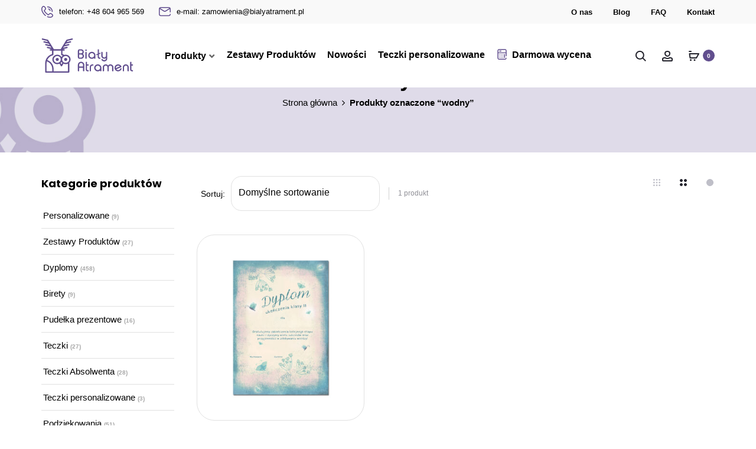

--- FILE ---
content_type: text/html; charset=UTF-8
request_url: https://bialyatrament.pl/tag-produktu/wodny/
body_size: 32626
content:
<!DOCTYPE html><html lang="pl-PL"><head><script data-no-optimize="1">var litespeed_docref=sessionStorage.getItem("litespeed_docref");litespeed_docref&&(Object.defineProperty(document,"referrer",{get:function(){return litespeed_docref}}),sessionStorage.removeItem("litespeed_docref"));</script> <meta charset="UTF-8"><meta name="viewport" content="width=device-width, initial-scale=1"><link rel="profile" href="http://gmpg.org/xfn/11"><link rel="pingback" href="https://bialyatrament.pl/xmlrpc.php"><meta name='robots' content='index, follow, max-image-preview:large, max-snippet:-1, max-video-preview:-1' /> <script data-cfasync="false" data-pagespeed-no-defer>var gtm4wp_datalayer_name = "dataLayer";
	var dataLayer = dataLayer || [];
	const gtm4wp_use_sku_instead = 0;
	const gtm4wp_currency = 'PLN';
	const gtm4wp_product_per_impression = 10;
	const gtm4wp_clear_ecommerce = false;
	const gtm4wp_datalayer_max_timeout = 2000;</script> <title>wodny - Biały Atrament</title><link rel="canonical" href="https://bialyatrament.pl/tag-produktu/wodny/" /><meta property="og:locale" content="pl_PL" /><meta property="og:type" content="article" /><meta property="og:title" content="wodny - Biały Atrament" /><meta property="og:url" content="https://bialyatrament.pl/tag-produktu/wodny/" /><meta property="og:site_name" content="Biały Atrament" /><meta name="twitter:card" content="summary_large_image" /> <script type="application/ld+json" class="yoast-schema-graph">{"@context":"https://schema.org","@graph":[{"@type":"CollectionPage","@id":"https://bialyatrament.pl/tag-produktu/wodny/","url":"https://bialyatrament.pl/tag-produktu/wodny/","name":"wodny - Biały Atrament","isPartOf":{"@id":"https://bialyatrament.pl/#website"},"primaryImageOfPage":{"@id":"https://bialyatrament.pl/tag-produktu/wodny/#primaryimage"},"image":{"@id":"https://bialyatrament.pl/tag-produktu/wodny/#primaryimage"},"thumbnailUrl":"https://bialyatrament.pl/wp-content/uploads/2022/12/AN80-na-strone.jpg","breadcrumb":{"@id":"https://bialyatrament.pl/tag-produktu/wodny/#breadcrumb"},"inLanguage":"pl-PL"},{"@type":"ImageObject","inLanguage":"pl-PL","@id":"https://bialyatrament.pl/tag-produktu/wodny/#primaryimage","url":"https://bialyatrament.pl/wp-content/uploads/2022/12/AN80-na-strone.jpg","contentUrl":"https://bialyatrament.pl/wp-content/uploads/2022/12/AN80-na-strone.jpg","width":850,"height":850},{"@type":"BreadcrumbList","@id":"https://bialyatrament.pl/tag-produktu/wodny/#breadcrumb","itemListElement":[{"@type":"ListItem","position":1,"name":"Strona główna","item":"https://bialyatrament.pl/"},{"@type":"ListItem","position":2,"name":"wodny"}]},{"@type":"WebSite","@id":"https://bialyatrament.pl/#website","url":"https://bialyatrament.pl/","name":"Biały Atrament","description":"","potentialAction":[{"@type":"SearchAction","target":{"@type":"EntryPoint","urlTemplate":"https://bialyatrament.pl/?s={search_term_string}"},"query-input":{"@type":"PropertyValueSpecification","valueRequired":true,"valueName":"search_term_string"}}],"inLanguage":"pl-PL"}]}</script> <link rel="alternate" type="application/rss+xml" title="Biały Atrament  &raquo; Kanał z wpisami" href="https://bialyatrament.pl/feed/" /><link rel="alternate" type="application/rss+xml" title="Biały Atrament  &raquo; Kanał z komentarzami" href="https://bialyatrament.pl/comments/feed/" /><link rel="alternate" type="application/rss+xml" title="Kanał Biały Atrament  &raquo; wodny Znacznik" href="https://bialyatrament.pl/tag-produktu/wodny/feed/" /><link data-optimized="2" rel="stylesheet" href="https://bialyatrament.pl/wp-content/litespeed/css/fbe3d979e4c74b7ee3a04f228984dddd.css?ver=30b29" /> <script type="text/template" id="tmpl-variation-template"><div class="woocommerce-variation-description">{{{ data.variation.variation_description }}}</div>
	<div class="woocommerce-variation-price">{{{ data.variation.price_html }}}</div>
	<div class="woocommerce-variation-availability">{{{ data.variation.availability_html }}}</div></script> <script type="text/template" id="tmpl-unavailable-variation-template"><p role="alert">Przepraszamy, ten produkt jest niedostępny. Prosimy wybrać inną kombinację.</p></script> <script type="litespeed/javascript" data-src="https://bialyatrament.pl/wp-includes/js/jquery/jquery.min.js" id="jquery-core-js"></script> <link rel="https://api.w.org/" href="https://bialyatrament.pl/wp-json/" /><link rel="alternate" title="JSON" type="application/json" href="https://bialyatrament.pl/wp-json/wp/v2/product_tag/738" /><link rel="EditURI" type="application/rsd+xml" title="RSD" href="https://bialyatrament.pl/xmlrpc.php?rsd" /><meta name="generator" content="WordPress 6.9" /><meta name="generator" content="WooCommerce 10.4.3" /> <script data-cfasync="false" data-pagespeed-no-defer>var dataLayer_content = {"pagePostType":"product","pagePostType2":"tax-product","pageCategory":[],"customerTotalOrders":0,"customerTotalOrderValue":0,"customerFirstName":"","customerLastName":"","customerBillingFirstName":"","customerBillingLastName":"","customerBillingCompany":"","customerBillingAddress1":"","customerBillingAddress2":"","customerBillingCity":"","customerBillingState":"","customerBillingPostcode":"","customerBillingCountry":"","customerBillingEmail":"","customerBillingEmailHash":"","customerBillingPhone":"","customerShippingFirstName":"","customerShippingLastName":"","customerShippingCompany":"","customerShippingAddress1":"","customerShippingAddress2":"","customerShippingCity":"","customerShippingState":"","customerShippingPostcode":"","customerShippingCountry":""};
	dataLayer.push( dataLayer_content );</script> <script data-cfasync="false" data-pagespeed-no-defer>(function(w,d,s,l,i){w[l]=w[l]||[];w[l].push({'gtm.start':
new Date().getTime(),event:'gtm.js'});var f=d.getElementsByTagName(s)[0],
j=d.createElement(s),dl=l!='dataLayer'?'&l='+l:'';j.async=true;j.src=
'//www.googletagmanager.com/gtm.js?id='+i+dl;f.parentNode.insertBefore(j,f);
})(window,document,'script','dataLayer','GTM-N3M5XQ8');</script> 	<noscript><style>.woocommerce-product-gallery{ opacity: 1 !important; }</style></noscript><link rel="icon" href="https://bialyatrament.pl/wp-content/uploads/2022/09/cropped-favicon-1-32x32.png" sizes="32x32" /><link rel="icon" href="https://bialyatrament.pl/wp-content/uploads/2022/09/cropped-favicon-1-192x192.png" sizes="192x192" /><link rel="apple-touch-icon" href="https://bialyatrament.pl/wp-content/uploads/2022/09/cropped-favicon-1-180x180.png" /><meta name="msapplication-TileImage" content="https://bialyatrament.pl/wp-content/uploads/2022/09/cropped-favicon-1-270x270.png" /> <script class="tm-hidden" type="text/template" id="tmpl-tc-cart-options-popup"><div class='header'>
		<h3>{{{ data.title }}}</h3>
	</div>
	<div id='{{{ data.id }}}' class='float-editbox'>{{{ data.html }}}</div>
	<div class='footer'>
		<div class='inner'>
			<span class='tm-button button button-secondary button-large floatbox-cancel'>{{{ data.close }}}</span>
		</div>
	</div></script> <script class="tm-hidden" type="text/template" id="tmpl-tc-lightbox"><div class="tc-lightbox-wrap">
		<span class="tc-lightbox-button tcfa tcfa-search tc-transition tcinit"></span>
	</div></script> <script class="tm-hidden" type="text/template" id="tmpl-tc-lightbox-zoom"><span class="tc-lightbox-button-close tcfa tcfa-times"></span>
	{{{ data.img }}}</script> <script class="tm-hidden" type="text/template" id="tmpl-tc-final-totals"><dl class="tm-extra-product-options-totals tm-custom-price-totals">
		<# if (data.show_unit_price==true){ #>		<dt class="tm-unit-price">{{{ data.unit_price }}}</dt>
		<dd class="tm-unit-price">
		{{{ data.totals_box_before_unit_price }}}<span class="price amount options">{{{ data.formatted_unit_price }}}</span>{{{ data.totals_box_after_unit_price }}}
		</dd>		<# } #>
		<# if (data.show_options_vat==true){ #>		<dt class="tm-vat-options-totals">{{{ data.options_vat_total }}}</dt>
		<dd class="tm-vat-options-totals">
		{{{ data.totals_box_before_vat_options_totals_price }}}<span class="price amount options">{{{ data.formatted_vat_options_total }}}</span>{{{ data.totals_box_after_vat_options_totals_price }}}
		</dd>		<# } #>
		<# if (data.show_options_total==true){ #>		<dt class="tm-options-totals">{{{ data.options_total }}}</dt>
		<dd class="tm-options-totals">
		{{{ data.totals_box_before_options_totals_price }}}<span class="price amount options">{{{ data.formatted_options_total }}}</span>{{{ data.totals_box_after_options_totals_price }}}
		</dd>		<# } #>
		<# if (data.show_fees_total==true){ #>		<dt class="tm-fee-totals">{{{ data.fees_total }}}</dt>
		<dd class="tm-fee-totals">
		{{{ data.totals_box_before_fee_totals_price }}}<span class="price amount fees">{{{ data.formatted_fees_total }}}</span>{{{ data.totals_box_after_fee_totals_price }}}
		</dd>		<# } #>
		<# if (data.show_extra_fee==true){ #>		<dt class="tm-extra-fee">{{{ data.extra_fee }}}</dt>
		<dd class="tm-extra-fee">
		{{{ data.totals_box_before_extra_fee_price }}}<span class="price amount options extra-fee">{{{ data.formatted_extra_fee }}}</span>{{{ data.totals_box_after_extra_fee_price }}}
		</dd>		<# } #>
		<# if (data.show_final_total==true){ #>		<dt class="tm-final-totals">{{{ data.final_total }}}</dt>
		<dd class="tm-final-totals">
		{{{ data.totals_box_before_final_totals_price }}}<span class="price amount final">{{{ data.formatted_final_total }}}</span>{{{ data.totals_box_after_final_totals_price }}}
		</dd>		<# } #>
			</dl></script> <script class="tm-hidden" type="text/template" id="tmpl-tc-price"><span class="amount">{{{ data.price.price }}}</span></script> <script class="tm-hidden" type="text/template" id="tmpl-tc-sale-price"><del>
		<span class="tc-original-price amount">{{{ data.price.original_price }}}</span>
	</del>
	<ins>
		<span class="amount">{{{ data.price.price }}}</span>
	</ins></script> <script class="tm-hidden" type="text/template" id="tmpl-tc-section-pop-link"><div id="tm-section-pop-up" class="tm-extra-product-options flasho tc-wrapper tm-section-pop-up single tm-animated appear">
		<div class='header'><h3>{{{ data.title }}}</h3></div>
		<div class="float-editbox" id="tc-floatbox-content"></div>
		<div class='footer'>
			<div class='inner'>
				<span class='tm-button button button-secondary button-large floatbox-cancel'>{{{ data.close }}}</span>
			</div>
		</div>
	</div></script> <script class="tm-hidden" type="text/template" id="tmpl-tc-floating-box-nks"><# if (data.values.length) {#>
	{{{ data.html_before }}}
	<div class="tc-row tm-fb-labels">
		<span class="tc-cell tcwidth tcwidth-25 tm-fb-title">{{{ data.option_label }}}</span>
		<span class="tc-cell tcwidth tcwidth-25 tm-fb-value">{{{ data.option_value }}}</span>
		<span class="tc-cell tcwidth tcwidth-25 tm-fb-quantity">{{{ data.option_qty }}}</span>
		<span class="tc-cell tcwidth tcwidth-25 tm-fb-price">{{{ data.option_price }}}</span>
	</div>
	<# for (var i = 0; i < data.values.length; i++) { #>
		<# if (data.values[i].label_show=='' || data.values[i].value_show=='') {#>
	<div class="tc-row tm-fb-data">
			<# if (data.values[i].label_show=='') {#>
		<span class="tc-cell tcwidth tcwidth-25 tm-fb-title">{{{ data.values[i].title }}}</span>
			<# } #>
			<# if (data.values[i].value_show=='') {#>
		<span class="tc-cell tcwidth tcwidth-25 tm-fb-value">{{{ data.values[i].value }}}</span>
			<# } #>
		<span class="tc-cell tcwidth tcwidth-25 tm-fb-quantity">{{{ data.values[i].quantity }}}</span>
		<span class="tc-cell tcwidth tcwidth-25 tm-fb-price">{{{ data.values[i].price }}}</span>
	</div>
		<# } #>
	<# } #>
	{{{ data.html_after }}}
	<# }#>
	{{{ data.totals }}}</script> <script class="tm-hidden" type="text/template" id="tmpl-tc-floating-box"><# if (data.values.length) {#>
	{{{ data.html_before }}}
	<dl class="tm-fb">
		<# for (var i = 0; i < data.values.length; i++) { #>
			<# if (data.values[i].label_show=='') {#>
		<dt class="tm-fb-title">{{{ data.values[i].title }}}</dt>
			<# } #>
			<# if (data.values[i].value_show=='') {#>
		<dd class="tm-fb-value">{{{ data.values[i].value }}}<# if (data.values[i].quantity > 1) {#><span class="tm-fb-quantity"> &times; {{{ data.values[i].quantity }}}</span><#}#></dd>
			<# } #>
		<# } #>
	</dl>
	{{{ data.html_after }}}
	<# }#>{{{ data.totals }}}</script> <script class="tm-hidden" type="text/template" id="tmpl-tc-chars-remanining"><span class="tc-chars">
		<span class="tc-chars-remanining">{{{ data.maxlength }}}</span>
		<span class="tc-remaining"> {{{ data.characters_remaining }}}</span>
	</span></script> <script class="tm-hidden" type="text/template" id="tmpl-tc-formatted-price">{{{ data.before_price_text }}}<# if (data.customer_price_format_wrap_start) {#>
	{{{ data.customer_price_format_wrap_start }}}
	<# } #>&lt;span class=&quot;woocommerce-Price-amount amount&quot;&gt;&lt;bdi&gt;{{{ data.price }}}&nbsp;&lt;span class=&quot;woocommerce-Price-currencySymbol&quot;&gt;&#122;&#322;&lt;/span&gt;&lt;/bdi&gt;&lt;/span&gt;<# if (data.customer_price_format_wrap_end) {#>
	{{{ data.customer_price_format_wrap_end }}}
	<# } #>{{{ data.after_price_text }}}</script> <script class="tm-hidden" type="text/template" id="tmpl-tc-formatted-sale-price">{{{ data.before_price_text }}}<# if (data.customer_price_format_wrap_start) {#>
	{{{ data.customer_price_format_wrap_start }}}
	<# } #>&lt;del aria-hidden=&quot;true&quot;&gt;&lt;span class=&quot;woocommerce-Price-amount amount&quot;&gt;&lt;bdi&gt;{{{ data.price }}}&nbsp;&lt;span class=&quot;woocommerce-Price-currencySymbol&quot;&gt;&#122;&#322;&lt;/span&gt;&lt;/bdi&gt;&lt;/span&gt;&lt;/del&gt; &lt;span class=&quot;screen-reader-text&quot;&gt;Pierwotna cena wynosiła: {{{ data.price }}}&nbsp;&#122;&#322;.&lt;/span&gt;&lt;ins aria-hidden=&quot;true&quot;&gt;&lt;span class=&quot;woocommerce-Price-amount amount&quot;&gt;&lt;bdi&gt;{{{ data.sale_price }}}&nbsp;&lt;span class=&quot;woocommerce-Price-currencySymbol&quot;&gt;&#122;&#322;&lt;/span&gt;&lt;/bdi&gt;&lt;/span&gt;&lt;/ins&gt;&lt;span class=&quot;screen-reader-text&quot;&gt;Aktualna cena wynosi: {{{ data.sale_price }}}&nbsp;&#122;&#322;.&lt;/span&gt;<# if (data.customer_price_format_wrap_end) {#>
	{{{ data.customer_price_format_wrap_end }}}
	<# } #>{{{ data.after_price_text }}}</script> <script class="tm-hidden" type="text/template" id="tmpl-tc-upload-messages"><div class="header">
		<h3>{{{ data.title }}}</h3>
	</div>
	<div class="float-editbox" id="tc-floatbox-content">
		<div class="tc-upload-messages">
			<div class="tc-upload-message">{{{ data.message }}}</div>
			<# for (var id in data.files) {
				if (data.files.hasOwnProperty(id)) {#>
					<# for (var i in id) {
						if (data.files[id].hasOwnProperty(i)) {#>
						<div class="tc-upload-files">{{{ data.files[id][i] }}}</div>
						<# }
					}#>
				<# }
			}#>
		</div>
	</div>
	<div class="footer">
		<div class="inner">&nbsp;</div>
	</div></script> <link rel="preconnect" href="https://fonts.googleapis.com"><link rel="preconnect" href="https://fonts.gstatic.com" crossorigin><meta name="google-site-verification" content="Ybl-FSgs8jek0vt1oHB_jsCAHSsUXlerOyni4kLEWEY" /></head><body class="archive tax-product_tag term-wodny term-738 wp-theme-bialyatrament theme-bialyatrament cookies-not-set woocommerce woocommerce-page woocommerce-no-js  sidebar-single-left hfeed topbar-enabled topbar-light topbar-mobile-disabled header-v2 header-sticky header-sticky-normal header-white header-text-dark header-hoverable has-page-header page-header-style-normal page-header-image page-header-text-dark shop-hover-thumbnail blog-classic shop-navigation-infinity"><noscript><iframe data-lazyloaded="1" src="about:blank" data-litespeed-src="https://www.googletagmanager.com/ns.html?id=GTM-N3M5XQ8" height="0" width="0" style="display:none;visibility:hidden" aria-hidden="true"></iframe></noscript><div id="svg-defs" class="svg-defs hidden"><svg xmlns="http://www.w3.org/2000/svg" xmlns:xlink="http://www.w3.org/1999/xlink"><symbol viewBox="0 0 20 20" id="backtotop-arrow" xmlns="http://www.w3.org/2000/svg"><path d="M9 5v14h2V5h3l-4-4-4 4z"/></symbol><symbol viewBox="0 0 20 20" id="basket-addtocart" xmlns="http://www.w3.org/2000/svg"><path fill="none" stroke-width="2" stroke-linejoin="round" stroke-miterlimit="10" d="M2.492 6l1 7H14l4-7z"/><circle cx="4.492" cy="16.624" r="1.5"/><circle cx="11" cy="16.624" r="1.5"/><path fill="none" stroke-width="2" stroke-linecap="round" stroke-miterlimit="10" d="M2 2h3"/></symbol><symbol viewBox="0 0 42000 64002" shape-rendering="geometricPrecision" text-rendering="geometricPrecision" image-rendering="optimizeQuality" fill-rule="evenodd" clip-rule="evenodd" id="chair" xmlns="http://www.w3.org/2000/svg"><defs></defs><path class="acfil0" d="M11999 0h18002c1102 0 2102 451 2825 1174l-2 2c726 726 1176 1728 1176 2823v27002c0 1097-450 2095-1174 2820l-5 5c-725 724-1723 1174-2820 1174h-8001v2000h11430c984 0 1878 403 2523 1048v5c645 646 1048 1540 1048 2519v1415l1003-18-12-8968h-2019v-9000h6028v9000h-2017l13 9947 1 978-981 18-2015 35v450c0 980-403 1873-1048 2519v5c-645 645-1539 1048-2523 1048H22001v11000h10000v5000h-2001v-3000h-8000v2999h-2001v-2999h-8000v3000H9998v-5000h10000V48001H8568c-984 0-1878-403-2523-1048v-5c-645-646-1048-1539-1048-2519v-469l-2015-35-985-18 5-981 50-9775H-2v-9150h5999v9150H4043l-45 8799 999 18v-1396c0-979 403-1873 1048-2519v-5c645-645 1539-1048 2523-1048h11430v-2000h-8001c-1097 0-2095-450-2820-1174l-5-5c-724-725-1174-1723-1174-2820V3999c0-1095 450-2096 1176-2823l-2-2C9895 451 10895 0 11997 0zm28000 26001h-2027v5000h2027v-5000zm-36000 0H2001v5150h1998v-5150zm4571 20000h24860c430 0 824-178 1108-462l2 2c282-285 459-679 459-1111v-3857c0-433-177-827-459-1111l-2 2c-283-283-678-462-1108-462H8570c-430 0-824 178-1108 462l-2-2c-282 285-459 678-459 1111v3857c0 432 177 827 459 1111l2-2c283 283 678 462 1108 462zM30001 2001H11999c-548 0-1049 227-1410 588h-5c-359 358-583 859-583 1410v27002c0 552 223 1051 583 1410l5 5c359 360 859 583 1410 583h18002c552 0 1051-223 1410-583l5-5c360-359 583-859 583-1410V3999c0-552-224-1052-583-1410h-5c-361-361-862-588-1410-588z" id="acLayer_x0020_1"/></symbol><symbol viewBox="0 0 12 12" id="check-checkbox" xmlns="http://www.w3.org/2000/svg"><path fill="none" stroke-width="1.6" stroke-miterlimit="10" d="M1 6.234l3.177 3.177L11 2.589"/></symbol><symbol viewBox="0 0 20 20" id="close-delete" xmlns="http://www.w3.org/2000/svg"><path d="M19 2.414L17.586 1 10 8.586 2.414 1 1 2.414 8.586 10 1 17.586 2.414 19 10 11.414 17.586 19 19 17.586 11.414 10z"/></symbol><symbol viewBox="0 0 14 14" id="close-delete-small" xmlns="http://www.w3.org/2000/svg"><path d="M13 1.943L12.057 1 7 6.057 1.943 1 1 1.943 6.057 7 1 12.057l.943.943L7 7.943 12.057 13l.943-.943L7.943 7z"/></symbol><symbol viewBox="0 0 12 6" id="dropdown-arrow" xmlns="http://www.w3.org/2000/svg"><path d="M12 0L6 6 0 0z"/></symbol><symbol viewBox="0 0 40 40" id="error" xmlns="http://www.w3.org/2000/svg"><path d="M20 0C8.972 0 0 8.972 0 20s8.972 20 20 20 20-8.972 20-20S31.028 0 20 0zm0 38c-9.925 0-18-8.075-18-18S10.075 2 20 2s18 8.075 18 18-8.075 18-18 18z"/><path d="M25.293 13.293L20 18.586l-5.293-5.293-1.414 1.414L18.586 20l-5.293 5.293 1.414 1.414L20 21.414l5.293 5.293 1.414-1.414L21.414 20l5.293-5.293z"/></symbol><symbol viewBox="0 0 20 20" id="filter" xmlns="http://www.w3.org/2000/svg"><path fill="none" stroke-width="2" stroke-linejoin="round" stroke-miterlimit="10" d="M12 9v8l-4-4V9L2 3h16z"/></symbol><symbol viewBox="0 0 18 16" id="free-shipping" xmlns="http://www.w3.org/2000/svg"><path d="M17.447 6.669l-1.63-.814-.869-2.607A.997.997 0 0014 2.564h-3a1 1 0 00-1 1v6H1a1 1 0 100 2h16a1 1 0 001-1v-3c0-.379-.214-.725-.553-.895zM16 9.564h-4v-5h1.279l.772 2.316a1 1 0 00.501.578L16 8.182v1.382z"/><path d="M1 8.564h7a1 1 0 001-1v-6a1 1 0 00-1-1H1a1 1 0 00-1 1v6a1 1 0 001 1zm1-6h5v4H2v-4z"/><circle cx="14" cy="14.064" r="1.5"/><circle cx="3" cy="14.064" r="1.5"/></symbol><symbol viewBox="0 0 20 20" id="gallery" xmlns="http://www.w3.org/2000/svg"><path d="M18 8v8H6V8h12m1-2H5c-.55 0-1 .45-1 1v10c0 .55.45 1 1 1h14c.55 0 1-.45 1-1V7c0-.55-.45-1-1-1z"/><path d="M1 14a1 1 0 01-1-1V4c0-1.103.897-2 2-2h13a1 1 0 110 2H2v9a1 1 0 01-1 1z"/></symbol><symbol viewBox="0 0 20 20" id="heart-wishlist-like" xmlns="http://www.w3.org/2000/svg"><path d="M14.001 4c.802 0 1.556.311 2.122.876.565.564.877 1.315.877 2.113s-.311 1.548-.87 2.105l-6.158 6.087L3.876 9.1A2.964 2.964 0 013 6.989c0-.798.312-1.548.878-2.112A2.98 2.98 0 016 4c.802 0 1.556.311 2.122.876.142.142.382.411.388.417l1.491 1.665 1.49-1.666c.006-.007.245-.275.387-.417A2.988 2.988 0 0114.001 4m0-2a4.99 4.99 0 00-3.536 1.461c-.172.171-.465.499-.465.499s-.293-.328-.466-.5A4.987 4.987 0 006.001 2a4.99 4.99 0 00-3.536 1.461 4.98 4.98 0 00-.001 7.055L9.965 18l7.571-7.483a4.982 4.982 0 000-7.057A4.993 4.993 0 0014.001 2z"/></symbol><symbol viewBox="0 0 20 20" id="heart-wishlist-liked" xmlns="http://www.w3.org/2000/svg"><path d="M17.536 10.517a4.982 4.982 0 000-7.057 5.009 5.009 0 00-7.07.001c-.172.171-.465.499-.465.499s-.293-.328-.466-.5a5.009 5.009 0 00-7.07.001 4.98 4.98 0 00-.001 7.055L9.965 18l7.571-7.483z"/></symbol><symbol viewBox="0 0 24 24" id="home" xmlns="http://www.w3.org/2000/svg"><path d="M10 20v-6h4v6h5v-8h3L12 3 2 12h3v8z"/><path d="M0 0h24v24H0z" fill="none"/></symbol><symbol viewBox="0 0 40 40" id="information" xmlns="http://www.w3.org/2000/svg"><path d="M20 40C8.972 40 0 31.028 0 20S8.972 0 20 0s20 8.972 20 20-8.972 20-20 20zm0-38C10.075 2 2 10.075 2 20s8.075 18 18 18 18-8.075 18-18S29.925 2 20 2z"/><path d="M19 16h2v12h-2zM19 12h2v2h-2z"/></symbol><symbol viewBox="0 0 16 16" id="large-view-size" xmlns="http://www.w3.org/2000/svg"><path d="M14 8c0 3.3-2.7 6-6 6s-6-2.7-6-6 2.7-6 6-6 6 2.7 6 6z"/></symbol><symbol viewBox="0 0 9659 9661" shape-rendering="geometricPrecision" text-rendering="geometricPrecision" image-rendering="optimizeQuality" fill-rule="evenodd" clip-rule="evenodd" id="law" xmlns="http://www.w3.org/2000/svg"><defs></defs><path class="aqfil0" d="M2717 8755h1962V642l-2512 708 1429 2339 2 3 2 3 2 3 2 3 2 3 1 3v1l1 3v1l1 3v1l1 3v1l1 3v1l1 3v1l1 2v1l1 2v1l1 3v1l1 3v1l1 3v1l1 3v1l1 3v5l1 3 1 7v14c-2 497-204 948-530 1274l-9 9c-327 323-777 522-1271 522-499 0-952-203-1280-531S1 4275 1 3776c0-31 9-60 26-84l2-3 1-1 1424-2330c-143-14-272-78-369-174h-1c-109-109-177-260-177-427h302c0 83 34 158 89 213 55 54 130 88 213 88h126l48-78c12-20 29-37 50-50 71-43 164-21 207 50l48 78h111l2580-727V2h302v329l2581 727h109l48-78c12-20 29-37 50-50 71-43 164-21 207 50l48 78h127c83 0 159-34 213-88v-1c55-55 89-130 89-213h302c0 167-68 318-177 427-97 97-227 162-370 175l1426 2333 2 3 2 3 2 3 2 3 2 3 1 3v1l1 3v1l1 3v1l1 3v1l1 3v1l1 3v1l1 2v1l1 2v1l1 3v1l1 3v1l1 3v1l1 3v1l1 3v5l1 3 1 7v14c-2 497-204 948-530 1274l-9 9c-327 323-777 522-1271 522-499 0-952-203-1280-531s-530-781-530-1280c0-31 9-60 26-84l2-3 1-1 1428-2336-2511-707v8113h1962c125 0 238 51 320 133s133 195 133 320v453H2270v-453c0-125 51-238 133-320s195-133 320-133zm6522-5132L7855 1359h-16L6455 3623h2783zm-325 1218c240-240 399-560 435-916H6345c35 357 195 677 434 916l1 1c273 273 650 441 1067 441 413 0 788-166 1060-434l7-8zM3202 3623L1818 1359h-16L418 3623h2783zm-325 1218c240-240 399-560 435-916H308c35 357 195 677 434 916l1 1c273 273 650 441 1067 441 413 0 788-166 1060-434l7-8zm4065 4216H2715c-41 0-79 17-106 44s-44 65-44 106v151h4528v-151c0-41-17-79-44-106s-65-44-106-44z" id="aqLayer_x0020_1"/></symbol><symbol viewBox="0 0 14 20" id="left" xmlns="http://www.w3.org/2000/svg"><path fill="none" d="M0 0h14v20H0z"/><path d="M9.148 17.002l1.414-1.414L4.974 10l5.588-5.588-1.414-1.414L2.146 10z"/></symbol><symbol viewBox="0 0 20 20" id="left-arrow" xmlns="http://www.w3.org/2000/svg"><path d="M5 11h14V9H5V6l-4 4 4 4z"/></symbol><symbol viewBox="0 0 32 32" id="left-arrow-outline" xmlns="http://www.w3.org/2000/svg"><path fill="none" d="M0 0h32v32H0z"/><path d="M1 16c0 .417.202.81.542 1.051l9.417 6.709A1.293 1.293 0 0013 22.709V17h17a1 1 0 000-2H13V9.292a1.294 1.294 0 00-2.043-1.05l-9.415 6.707A1.29 1.29 0 001 16zm2.513 0L11 10.667v10.667L3.513 16z"/></symbol><symbol viewBox="0 0 21911 26702" shape-rendering="geometricPrecision" text-rendering="geometricPrecision" image-rendering="optimizeQuality" fill-rule="evenodd" clip-rule="evenodd" id="location" xmlns="http://www.w3.org/2000/svg"><defs></defs><path class="aufil0" d="M10426 5020l84-5c201-10 384-15 549-15 2995 0 5708 1215 7671 3178l1 1 1-1c1963 1963 3178 4677 3178 7673 0 2995-1215 5708-3178 7671l-2 2c-1963 1963-4676 3178-7671 3178-2996 0-5710-1215-7673-3178l-24-26c-1949-1961-3154-4665-3154-7648 0-1097 165-2159 471-3164 290-951 706-1846 1229-2666C1139 8712 465 7440 154 6466l-9-35-1-6-1-7c-47-197-82-394-105-587-24-206-37-411-37-616 0-1438 584-2741 1528-3686l1-1 1-1C2475 584 3778 0 5216 0s2741 584 3686 1528l1 1 1 1c901 902 1473 2130 1523 3490zM5215 2799c595 0 1136 242 1527 633l2 2c391 391 633 932 633 1527 0 596-242 1138-633 1529l-25 23c-389 378-920 610-1504 610-596 0-1138-242-1529-633s-633-933-633-1529 243-1137 634-1528l-1-1c391-391 933-633 1529-633zm939 1222c-238-239-571-387-939-387-366 0-698 149-939 389l-1-1-1 1c-239 238-387 571-387 939 0 366 149 698 389 939 240 240 572 389 939 389 358 0 683-140 919-368l19-21c240-240 389-572 389-939 0-368-148-700-387-939l-2-2zM2747 9804l3 5 2 3 5 9 5 8 4 9c371 623 761 1252 1140 1858 14 19 27 39 37 60l365 581c324 516 632 1006 906 1455 274-448 581-939 906-1455l363-579c11-22 24-42 38-61 1157-1848 2417-3919 2907-5323l12-36 1-2 3-9 34-102c35-153 65-315 84-485v-6c20-167 30-340 30-519 0-1211-490-2306-1281-3097l-2-2C7518 1325 6423 835 5212 835s-2306 490-3097 1281l-2 2C1322 2909 832 4004 832 5215c0 179 10 352 30 519v1c20 172 49 336 85 490 306 953 1005 2248 1797 3579zm-355 1023c-133 229-257 464-372 703h804l-432-703zm953 1538H1666c-69 185-132 373-190 562-280 920-431 1902-431 2922 0 1225 220 2400 623 3485h3568c-441-1505-590-3088-448-4644-320-540-736-1201-1182-1910l-261-416zm2274 2368c-145 1544 17 3117 486 4601h4538v-6969H7086l-260 415c-458 729-883 1405-1207 1953zm1988-3204h3035V6446c-162 101-317 204-466 308-487 1323-1533 3102-2569 4774zm4551-5636c1638 1078 2892 2494 3761 4090 272 499 505 1016 702 1546h3478c-494-1031-1158-1964-1956-2763l1-1c-1569-1568-3658-2618-5986-2872zm4738 6471c324 1119 488 2282 489 3445 2 1189-166 2380-500 3525h3569c403-1085 623-2260 623-3485s-220-2400-623-3484h-3557zm-288 7804c-188 506-411 1000-668 1478-871 1620-2136 3062-3793 4160 2333-251 4425-1303 5997-2874 799-799 1463-1733 1956-2764h-3492zm-5130 5080c1640-1034 2884-2425 3729-3997 189-352 359-714 508-1083h-4237v5080zm4538-5915c361-1141 540-2333 539-3525-1-1165-177-2331-526-3445h-4551v6969h4538zm-286-7804c-158-392-338-776-541-1149-843-1551-2081-2919-3711-3935v5084h4252zm-9324 8639c124 307 262 608 414 904 846 1646 2121 3103 3823 4177v-5080H6406zm3567 5638c-1723-1141-3021-2654-3894-4353v-1c-214-418-403-846-566-1284H2021c489 1022 1146 1949 1935 2743l22 20c1571 1571 3663 2623 5995 2875z" id="auLayer_x0020_1"/></symbol><symbol viewBox="0 0 24 24" id="mail" xmlns="http://www.w3.org/2000/svg"><path d="M20 4H4c-1.1 0-1.99.9-1.99 2L2 18c0 1.1.9 2 2 2h16c1.1 0 2-.9 2-2V6c0-1.1-.9-2-2-2zm0 4l-8 5-8-5V6l8 5 8-5v2z"/><path d="M0 0h24v24H0z" fill="none"/></symbol><symbol viewBox="-12 -12 48 48" id="map-place" xmlns="http://www.w3.org/2000/svg"><path d="M12-8C4.26-8-2-1.74-2 6c0 10.5 14 26 14 26S26 16.5 26 6c0-7.74-6.26-14-14-14zm0 19c-2.76 0-5-2.24-5-5s2.24-5 5-5 5 2.24 5 5-2.24 5-5 5z"/><path fill="none" d="M-12-12h48v48h-48v-48z"/></symbol><symbol viewBox="0 0 16 16" id="medium-view-size" xmlns="http://www.w3.org/2000/svg"><path d="M7 4.5C7 5.875 5.875 7 4.5 7S2 5.875 2 4.5 3.125 2 4.5 2 7 3.125 7 4.5zM14 4.5C14 5.875 12.875 7 11.5 7S9 5.875 9 4.5 10.125 2 11.5 2 14 3.125 14 4.5zM7 11.5C7 12.875 5.875 14 4.5 14S2 12.875 2 11.5 3.125 9 4.5 9 7 10.125 7 11.5zM14 11.5c0 1.375-1.125 2.5-2.5 2.5S9 12.875 9 11.5 10.125 9 11.5 9s2.5 1.125 2.5 2.5z"/></symbol><symbol viewBox="0 0 20 20" id="menu-hamburger" xmlns="http://www.w3.org/2000/svg"><path d="M1 3h18v2H1zM1 9h18v2H1zM1 15h18v2H1z"/></symbol><symbol viewBox="0 0 16 16" id="minus-lower" xmlns="http://www.w3.org/2000/svg"><path d="M16 7H0v2h16"/></symbol><symbol viewBox="0 0 13838 6857" shape-rendering="geometricPrecision" text-rendering="geometricPrecision" image-rendering="optimizeQuality" fill-rule="evenodd" clip-rule="evenodd" id="partnership" xmlns="http://www.w3.org/2000/svg"><defs></defs><path class="bafil0" d="M1946 850l1702 24 840-212c18-4 35-6 52-6v-1h1693l525-583 65-72h1882l52 30 1464 845 1672-9V635h1946v3925h-1946v-415h-1013l-1091 515 329 345c82 86 78 223-8 305-21 20-44 34-69 44L6459 6842c-81 34-172 14-232-44L3162 4143l-1215-22v439H1V635h1946v216zm11244 2393v433h-433v-433h433zm-12109 0v433H648v-433h433zm10811-1948l-1729 9h-58l-50-29-1462-844H7015l-514 571-1 1-3 4-17 19-1541 1712c-26 65-20 142 10 213 27 64 74 125 134 173 61 48 135 84 217 96 140 22 309-20 488-164l13-9 1340-927 152-105 127 135 2056 2179 1265-597 45-21h1107V1295zm1514-230h-1081v3060h1081V1065zM6097 5337c-89-79-97-215-19-304 79-89 215-97 304-19l1068 946 395-164-918-814c-89-79-97-215-19-304 79-89 215-97 304-19l1075 953 432-179-879-779c-89-79-97-215-19-304 79-89 215-97 304-19l1036 918 426-177-211-221-1 1-107-113-1-1-3-3-4-4-2030-2151-1178 815c-283 227-572 290-821 251-161-25-304-92-419-184-116-92-207-212-262-341-82-193-87-411 14-603l13-25 18-19 1248-1386H4565l-838 211v-1c-17 4-36 7-55 6l-1727-24v2409l1301 23 13 1 7 1 12 2 6 1 7 2 5 1 26 9 4 2c20 8 39 20 56 35l3031 2626 592-246-911-807zM1513 1065H432v3060h1081V1065z" id="baLayer_x0020_1"/></symbol><symbol viewBox="0 0 24 24" id="phone" xmlns="http://www.w3.org/2000/svg"><path d="M0 0h24v24H0z" fill="none"/><path d="M6.62 10.79c1.44 2.83 3.76 5.14 6.59 6.59l2.2-2.2c.27-.27.67-.36 1.02-.24 1.12.37 2.33.57 3.57.57.55 0 1 .45 1 1V20c0 .55-.45 1-1 1-9.39 0-17-7.61-17-17 0-.55.45-1 1-1h3.5c.55 0 1 .45 1 1 0 1.25.2 2.45.57 3.57.11.35.03.74-.25 1.02l-2.2 2.2z"/></symbol><symbol viewBox="0 0 20 20" id="play" xmlns="http://www.w3.org/2000/svg"><path d="M6 4.832l8.301 5.252L6 15.337V5M4 1v18l14-9L4 1z"/></symbol><symbol viewBox="0 0 16 16" id="plus-increase" xmlns="http://www.w3.org/2000/svg"><path d="M16 7H9V0H7v7H0v2h7v7h2V9h7z"/></symbol><symbol viewBox="0 0 9662 8153" shape-rendering="geometricPrecision" text-rendering="geometricPrecision" image-rendering="optimizeQuality" fill-rule="evenodd" clip-rule="evenodd" id="presentation" xmlns="http://www.w3.org/2000/svg"><defs></defs><path class="befil0" d="M1811 1818V302h-453c-83 0-151-68-151-151S1275 0 1358 0h8152c83 0 151 68 151 151s-68 151-151 151h-303v5285H6282l1102 2352c35 75 2 165-73 200s-165 2-200-73L5949 5587h-728L4059 8066c-35 75-125 108-200 73s-108-125-73-200l1102-2352H3821v1057H-3V5172c0-328 110-633 294-879 188-252 456-442 764-532l84-25 63 61c93 90 203 163 325 212 88 36 182 59 280 69v-206c-245-24-465-133-629-297-186-186-302-444-302-729 0-284 116-542 302-729l1-1c164-164 384-273 628-297zm4227-158c-83 0-151-68-151-151s68-151 151-151h1057c8 0 16 1 23 2 9 1 17 3 25 6l17 7h1l3 1h1l3 2 3 2 3 2 3 2 3 2 6 4 3 2 3 2 3 2 2 2v1l2 2 1 1 8 8 1 1 1 1 1 1 1 2 9 12 1 1 2 3 3 6 3 6 1 3 1 3 1 3 2 7 3 10c3 12 5 25 5 38v906c0 83-68 151-151 151s-151-68-151-151v-570l-988 878 491 491-1 1 6 6c55 62 50 157-12 212L5003 4712c-62 55-157 50-212-12s-50-157 12-212l1315-1177-492-492c-59-59-59-155 0-214l13-11 1056-938h-660zm-402 944l6-6M2113 301v1531c204 40 387 141 528 282 186 186 302 445 302 730 0 284-116 542-302 729l-1 1c-142 141-324 242-527 282v206c62-12 122-30 179-54 122-50 233-122 325-212l63-61 84 25c308 91 576 281 764 532 184 246 294 551 294 879v113h5082V301H2111zm314 2027c-132-132-314-214-516-214s-384 82-516 213c-132 132-213 315-213 516s82 384 214 516 314 214 516 214 384-82 516-213l1-1c131-131 213-314 213-516 0-201-82-384-214-516zm341 4013l-3-603c0-83 67-151 150-151s151 67 151 150l3 604h452V5171c0-262-87-504-233-699-134-179-318-318-530-398-105 89-224 161-353 213-153 62-320 96-494 96s-341-34-494-96c-129-52-248-125-353-213-212 79-397 219-530 398-146 195-233 437-233 699v1170h455l-3-603c0-83 67-151 150-151s151 67 151 150l3 604h1712z" id="beLayer_x0020_1"/></symbol><symbol viewBox="0 0 20 20" id="quickview-eye" xmlns="http://www.w3.org/2000/svg"><path d="M10 18c-4.1 0-7.8-2.8-9.9-7.6-.1-.3-.1-.5 0-.8C2.2 4.8 5.9 2 10 2s7.8 2.8 9.9 7.6c.1.3.1.6 0 .8-2.1 4.8-5.8 7.6-9.9 7.6zm-7.9-8c1.8 3.8 4.7 6 7.9 6s6.1-2.2 7.9-6c-1.8-3.8-4.7-6-7.9-6s-6.1 2.2-7.9 6z"/><path d="M10 7c-1.7 0-3 1.3-3 3s1.3 3 3 3 3-1.3 3-3-1.3-3-3-3zm0 4.5c-.8 0-1.5-.7-1.5-1.5s.7-1.5 1.5-1.5 1.5.7 1.5 1.5-.7 1.5-1.5 1.5z"/></symbol><symbol viewBox="0 0 14 20" id="right" xmlns="http://www.w3.org/2000/svg"><path fill="none" d="M0 0h14v20H0z"/><path d="M4.56 17.002l-1.414-1.414L8.733 10 3.146 4.412 4.56 2.998 11.562 10z"/></symbol><symbol viewBox="0 0 20 20" id="right-arrow" xmlns="http://www.w3.org/2000/svg"><path d="M15 9H1v2h14v3l4-4-4-4z"/></symbol><symbol viewBox="0 0 32 32" id="right-arrow-outline" xmlns="http://www.w3.org/2000/svg"><path fill="none" d="M0 0h32v32H0z"/><path d="M30.458 14.949l-9.415-6.707A1.294 1.294 0 0019 9.292V15H2a1 1 0 000 2h17v5.709a1.293 1.293 0 002.041 1.051l9.417-6.709a1.29 1.29 0 000-2.102zM21 21.334V10.667L28.487 16 21 21.334z"/></symbol><symbol id="right-arrow-wide" xml:space="preserve" viewBox="0 0 40 20" xmlns="http://www.w3.org/2000/svg"><path class="bjst0" d="M0 0h40v20H0z"/><path d="M40 10l-4-4v3H0v2h36v3z"/></symbol><symbol viewBox="0 0 26000 63989" shape-rendering="geometricPrecision" text-rendering="geometricPrecision" image-rendering="optimizeQuality" fill-rule="evenodd" clip-rule="evenodd" id="rocket" xmlns="http://www.w3.org/2000/svg"><defs></defs><path class="bkfil0" d="M9864 41034l6234-31c248-1525 959-3541 1800-5927 2571-7286 6438-18257 1094-26891-1910 531-3854 797-5825 798-2008 1-4043-273-6103-822-5501 8845-1495 20149 1098 27453 770 2171 1424 4009 1702 5419zm378 4960l2759 12411 2757-12411h-5516zm7709-690l-3975 17893-2 11c-81 366-367 672-757 757-536 118-1069-221-1187-757L8050 45304c-32-98-50-202-50-311v-1351l-6557 3244c-494 243-1092 41-1336-452-70-142-103-293-103-442H0V31993c0-353 184-663 461-841l3311-2618C1242 19181 555 7694 12461 151l2 5c313-198 725-214 1059-5 2923 1832 5084 3896 6648 6106 110 100 197 226 255 371 4573 6796 3634 14903 1718 21838l3397 2687c276 178 459 488 459 841v13999h-4c0 149-33 300-103 442-243 494-842 696-1336 452l-6557-3246v1352c0 109-18 213-50 311zm-7951-2279v968h6000v-999l-6000 31zm8044-1586l5955 2947V32471l-2459-1946c-579 1868-1199 3625-1760 5216-844 2394-1550 4394-1736 5699zM4366 30600l-2366 1871v11915l5915-2927c-235-1235-875-3038-1636-5180-607-1710-1287-3627-1913-5679zm-3906 553c157-100 341-159 540-159M17758 6447c-1226-1527-2788-2961-4756-4264-1935 1294-3479 2716-4698 4232 1650 385 3272 579 4862 579 1548 0 3080-183 4592-547zm-4757 6548c1102 0 2105 448 2829 1172s1172 1727 1172 2829c0 1105-448 2106-1172 2830s-1727 1172-2829 1172-2105-448-2829-1172-1172-1724-1172-2830c0-1102 448-2105 1172-2829s1727-1172 2829-1172zm1414 2587c-361-361-863-586-1414-586-550 0-1052 224-1414 586-361 361-586 863-586 1414 0 553 224 1054 586 1415 361 361 863 586 1414 586 550 0 1052-224 1414-586 361-361 586-862 586-1415 0-550-224-1052-586-1414z" id="bkLayer_x0020_1"/></symbol><symbol viewBox="0 0 20 20" id="scrolldown-arrow" xmlns="http://www.w3.org/2000/svg"><path d="M11 15V1H9v14H6l4 4 4-4z"/></symbol><symbol viewBox="0 0 20 20" id="search" xmlns="http://www.w3.org/2000/svg"><circle fill="none" stroke-width="2" stroke-miterlimit="10" cx="8.35" cy="8.35" r="6.5"/><path fill="none" stroke-width="2" stroke-miterlimit="10" d="M12.945 12.945l5.205 5.205"/></symbol><symbol viewBox="0 0 330 330" id="shop-bag" xmlns="http://www.w3.org/2000/svg"><path d="M289.937 313.526l-9.964-219.233c-.364-8.012-6.965-14.319-14.984-14.319h-45V55.001c0-30.328-24.673-55.001-55-55.001s-55 24.673-55 55.001v24.973h-45c-8.02 0-14.621 6.308-14.984 14.319l-10 220.026A15.001 15.001 0 0054.99 330h220.02c8.284 0 15-6.716 15-15a15.95 15.95 0 00-.073-1.474zM139.988 55.001c0-13.785 11.215-25.001 25-25.001s25 11.216 25 25.001v24.973h-50V55.001zM70.685 300l8.637-190.026h30.666v15c0 8.284 6.716 15 15 15s15-6.716 15-15v-15h50v15c0 8.284 6.716 15 15 15s15-6.716 15-15v-15h30.666L259.291 300H70.685z"/></symbol><symbol viewBox="0 0 513.32 513.32" id="shop-bag-1" xmlns="http://www.w3.org/2000/svg"><path d="M448.085 128.33h-83.414v-21.388C364.671 47.055 317.617 0 257.729 0S150.788 47.055 150.788 106.942v106.942h42.777v-42.777h85.553V128.33h-85.553v-21.388c0-36.36 27.805-64.165 64.165-64.165s64.165 27.805 64.165 64.165v106.942h42.777v-42.777h44.916l19.249 299.437H88.762l17.11-299.437h2.139V128.33H67.373L41.707 513.32h429.906l-23.528-384.99z"/></symbol><symbol viewBox="0 0 501.654 501.654" id="shop-bag-2" xmlns="http://www.w3.org/2000/svg"><path d="M501.494 441.76l-28.8-270.933c-3.2-28.8-32-50.133-67.2-50.133h-4.267C377.76 50.293 319.093.16 250.827.16s-126.933 50.133-150.4 120.533H96.16c-35.2 0-64 21.333-67.2 50.133L.16 441.76c-1.067 13.867 3.2 26.667 12.8 37.333 12.8 13.867 33.067 22.4 54.4 22.4h366.933c21.333 0 41.6-8.533 54.4-22.4 9.601-10.666 13.867-23.466 12.801-37.333zM250.827 40.693c45.867 0 86.4 33.067 106.667 80H144.16c20.267-46.933 60.8-80 106.667-80zM456.693 451.36c-3.2 4.267-11.733 8.533-23.467 8.533H67.36c-11.733 0-20.267-4.267-23.467-8.533-1.067-2.133-2.133-4.267-2.133-5.333l28.8-269.867c0-4.267 8.533-10.667 20.267-12.8-1.067 7.467-2.133 16-2.133 24.533 0 11.733 9.6 21.333 21.333 21.333s21.333-9.6 21.333-21.333c0-8.533 1.067-17.067 2.133-25.6H368.16c1.067 8.533 2.133 17.067 2.133 25.6 0 11.733 9.6 21.333 21.333 21.333 11.733 0 20.267-8.533 20.267-20.267 0-8.533-1.067-18.133-2.133-26.667 11.733 1.067 20.267 7.467 20.267 12.8l28.8 270.933c0 2.135 0 3.202-2.134 5.335z"/></symbol><symbol viewBox="0 0 512 512" id="shop-bag-3" xmlns="http://www.w3.org/2000/svg"><path d="M500 472.5l-59.7-351c-1.7-9.7-10.1-16.9-20-16.9h-68.9C332.3 60.1 300.1 13 255.9 13s-76.4 47-95.6 91.6H91.4c-9.9 0-18.3 7.1-20 16.9L11.3 475.3c-2.4 11 3.1 23.6 20 23.6h449.5c11.1.1 22.9-12.6 19.2-26.4zm-244.1-419c18.8 0 37.1 23.9 51 51.1h-102c13.9-27.2 32.2-51.1 51-51.1zm-200.7 405l53.3-313.3h37.4c-4.2 14.9-6.3 26.9-6.3 33.1 0 11.2 9.1 20.2 20.2 20.2 11.2 0 20.2-9.1 20.2-20.2 0-6.2 2.8-18.5 7.7-33.1h136.1c4.9 14.6 7.7 26.9 7.7 33.1 0 11.2 9.1 20.2 20.2 20.2 11.2 0 20.2-9.1 20.2-20.2 0-6.2-2.1-18.2-6.3-33.1H403l53.3 313.3H55.2z"/></symbol><symbol viewBox="0 0 512 512" id="shop-bag-4" xmlns="http://www.w3.org/2000/svg"><path d="M459.078 486.155L429.07 156.034c-1.057-11.634-10.814-20.543-22.496-20.543h-67.765V82.824C338.809 37.155 301.654 0 255.985 0s-82.824 37.155-82.824 82.824v52.668h-67.765c-11.683 0-21.438 8.909-22.496 20.543L52.783 487.367a22.596 22.596 0 005.816 17.277A22.595 22.595 0 0075.279 512H436.721c12.476 0 22.588-10.114 22.588-22.588a22.859 22.859 0 00-.231-3.257zM218.338 82.824c0-20.759 16.888-37.647 37.647-37.647 20.759 0 37.647 16.888 37.647 37.647v52.668h-75.294V82.824zm-118.323 384l26.011-286.155h259.921l26.01 286.155H100.015z"/><path d="M211.727 217.404c-4.215-4.201-10.029-6.626-15.977-6.626s-11.761 2.424-15.977 6.626c-4.201 4.201-6.611 10.014-6.611 15.977 0 5.933 2.409 11.761 6.611 15.962 4.216 4.201 10.029 6.611 15.977 6.611s11.761-2.409 15.977-6.611a22.722 22.722 0 006.611-15.962c0-5.963-2.409-11.775-6.611-15.977zM332.197 217.404c-4.215-4.201-10.026-6.626-15.976-6.626-5.948 0-11.776 2.424-15.977 6.626-4.201 4.201-6.611 10.029-6.611 15.977 0 5.933 2.409 11.761 6.611 15.962 4.201 4.201 10.029 6.611 15.977 6.611s11.761-2.409 15.976-6.611c4.201-4.201 6.612-10.029 6.612-15.962 0-5.948-2.411-11.775-6.612-15.977z"/></symbol><symbol viewBox="0 0 39.92 39.92" id="shop-bag-5" xmlns="http://www.w3.org/2000/svg"><path d="M34.989 0H4.93C3.89 0 3.048.843 3.048 1.882v36.157c0 1.037.842 1.881 1.882 1.881h30.06a1.883 1.883 0 001.883-1.881V1.882A1.885 1.885 0 0034.989 0zm-1.882 36.156H6.812V3.764h26.296v32.392z"/><path d="M19.958 25.904c5.274 0 9.565-4.291 9.565-9.565V8.655a1.882 1.882 0 10-3.763 0v7.684a5.81 5.81 0 01-5.803 5.803 5.81 5.81 0 01-5.802-5.803V8.655a1.883 1.883 0 00-3.764 0v7.684c.003 5.274 4.294 9.565 9.567 9.565z"/></symbol><symbol viewBox="0 0 583.479 583.479" id="shop-bag-6" xmlns="http://www.w3.org/2000/svg"><path d="M46.01 563.595c.792 7.812 7.37 13.758 15.222 13.758h461.014c7.853 0 14.431-5.943 15.222-13.758l2.511-24.762L582.91 87.565a15.3 15.3 0 00-3.842-11.666l-58.03-64.689a15.298 15.298 0 00-11.389-5.083H73.829A15.3 15.3 0 0062.44 11.21L4.41 75.899A15.306 15.306 0 00.568 87.565L43.5 538.833l2.51 24.762zM81.562 46.706a15.3 15.3 0 0111.389-5.083h397.576c4.347 0 8.487 1.849 11.39 5.083l33.035 36.827H48.525l33.037-36.827zm210.177 80.689h243.214L498.64 520.62c-.727 7.871-7.33 13.893-15.235 13.893H100.074c-7.905 0-14.509-6.021-15.235-13.893L48.526 127.395h243.213z"/><path d="M522.246 577.853H61.232a15.755 15.755 0 01-15.72-14.207l-2.51-24.762L.07 87.612a15.842 15.842 0 013.968-12.047l58.03-64.689a15.82 15.82 0 0111.761-5.25h435.82c4.482 0 8.77 1.914 11.761 5.25l58.03 64.689a15.845 15.845 0 013.968 12.047l-42.932 451.269-2.512 24.765a15.75 15.75 0 01-15.718 14.207zM73.829 6.626a14.82 14.82 0 00-11.017 4.917l-58.03 64.69a14.847 14.847 0 00-3.717 11.285l42.932 451.268 2.51 24.759a14.758 14.758 0 0014.725 13.309h461.014a14.758 14.758 0 0014.725-13.309l2.511-24.762 42.931-451.265a14.841 14.841 0 00-3.716-11.285l-58.03-64.689a14.817 14.817 0 00-11.017-4.917H73.829zm409.575 528.387h-383.33a15.727 15.727 0 01-15.733-14.347L47.978 126.895h487.523l-.05.546-36.313 393.225a15.728 15.728 0 01-15.734 14.347zM49.075 127.895l36.263 392.679a14.73 14.73 0 0014.737 13.438h383.33c7.694 0 14.03-5.777 14.737-13.438l36.264-392.679H49.075zm486.997-43.862H47.405L81.19 46.372a15.82 15.82 0 0111.761-5.25h397.576c4.481 0 8.769 1.914 11.762 5.25l33.783 37.661zm-486.426-1h484.187L501.545 47.04a14.82 14.82 0 00-11.018-4.917H92.951a14.82 14.82 0 00-11.017 4.917L49.646 83.033z"/><g><path d="M291.739 377.952c35.8 0 69.457-13.941 94.771-39.256 25.315-25.314 39.257-58.971 39.257-94.772 0-11.83-9.591-21.42-21.42-21.42-11.83 0-21.421 9.59-21.421 21.42 0 50.282-40.906 91.188-91.188 91.188s-91.188-40.906-91.188-91.188c0-11.83-9.59-21.42-21.42-21.42s-21.42 9.59-21.42 21.42c0 35.8 13.941 69.458 39.256 94.772 25.316 25.315 58.973 39.256 94.773 39.256z"/><path d="M291.739 378.452c-35.933 0-69.716-13.993-95.125-39.402-25.409-25.409-39.402-59.192-39.402-95.125 0-12.087 9.833-21.92 21.92-21.92 12.087 0 21.92 9.833 21.92 21.92 0 50.005 40.683 90.688 90.688 90.688s90.688-40.683 90.688-90.688c0-12.087 9.834-21.92 21.921-21.92s21.92 9.833 21.92 21.92c0 35.934-13.994 69.717-39.403 95.125-25.411 25.409-59.193 39.402-95.127 39.402zM179.131 223.004c-11.535 0-20.92 9.385-20.92 20.92 0 35.667 13.889 69.199 39.109 94.418 25.221 25.22 58.752 39.109 94.418 39.109s69.198-13.89 94.418-39.109c25.221-25.22 39.11-58.751 39.11-94.418 0-11.535-9.385-20.92-20.92-20.92-11.536 0-20.921 9.385-20.921 20.92 0 50.557-41.131 91.688-91.688 91.688s-91.688-41.131-91.688-91.688c.002-11.535-9.382-20.92-20.918-20.92z"/></g></symbol><symbol viewBox="0 0 24 24" id="shop-bag-7" xmlns="http://www.w3.org/2000/svg"><path d="M1 0v19a5 5 0 005 5h12a5 5 0 005-5V0H1zm20 19a3 3 0 01-3 3H6a3 3 0 01-3-3V2h18v17zm-9-6a5 5 0 005-5V6h-2v2a3 3 0 11-6 0V6H7v2a5 5 0 005 5z"/></symbol><symbol viewBox="0 0 329.998 329.998" id="shop-cart" xmlns="http://www.w3.org/2000/svg"><path d="M322.03 56.042A15 15 0 00309.999 50H78.98l-4.073-36.656C74.063 5.747 67.642 0 59.999 0h-40c-8.284 0-15 6.716-15 15s6.716 15 15 15h26.574l4.054 36.485c.012.127.026.253.042.379L65.09 196.656C65.934 204.253 72.356 210 79.999 210h191.104a15 15 0 0014.37-10.7l38.897-130a15.004 15.004 0 00-2.34-13.258zM259.934 180H93.425L82.313 80h207.54l-29.919 100zM109.999 239.998c-24.813 0-45 20.187-45 45 0 24.814 20.187 45 45 45s45-20.186 45-45c0-24.813-20.187-45-45-45zm0 60c-8.271 0-15-6.728-15-15 0-8.271 6.729-15 15-15s15 6.729 15 15c0 8.272-6.729 15-15 15zM228.999 239.998c-24.814 0-45 20.187-45 45 0 24.814 20.186 45 45 45s45-20.186 45-45c0-24.813-20.187-45-45-45zm0 60c-8.271 0-15-6.728-15-15 0-8.271 6.729-15 15-15s15 6.729 15 15c0 8.272-6.729 15-15 15z"/></symbol><symbol viewBox="0 0 193.056 193.056" id="shop-cart-1" xmlns="http://www.w3.org/2000/svg"><path d="M163.022 147.499H62.417l-2.13-8.714h114.017l18.466-80.448L42.135 40.28 35.234 0H.286v15.217h22.116l3.969 23.173-.32-.038 18.184 100.435h.383l2.214 9.049c-10.774 1.798-19.021 11.164-19.021 22.44 0 12.562 10.218 22.78 22.777 22.78 12.559 0 22.78-10.218 22.78-22.78 0-2.65-.479-5.192-1.319-7.558h69.512a22.648 22.648 0 00-1.319 7.558c0 12.562 10.218 22.78 22.775 22.78 12.562 0 22.78-10.218 22.78-22.78.008-12.558-10.213-22.777-22.775-22.777zM44.818 55.925l129.331 15.507-11.968 52.136H56.946L46.89 68.018l-2.072-12.093zm5.776 121.912c-4.169 0-7.56-3.393-7.56-7.563 0-4.167 3.391-7.558 7.56-7.558s7.56 3.394 7.56 7.558c0 4.172-3.391 7.563-7.56 7.563zm112.428.003c-4.167 0-7.558-3.393-7.558-7.563 0-4.167 3.393-7.558 7.558-7.558 4.172 0 7.563 3.393 7.563 7.558.003 4.169-3.391 7.563-7.563 7.563z"/></symbol><symbol viewBox="0 0 330 330" id="shop-cart-2" xmlns="http://www.w3.org/2000/svg"><path d="M315 0h-40c-8.284 0-15 6.716-15 15v25H15A15.002 15.002 0 001.174 60.817l58.896 140a15.002 15.002 0 0013.826 9.184H260V240H46c-8.284 0-15 6.716-15 15s6.716 15 15 15h17.58A44.79 44.79 0 0061 285c0 24.813 20.187 45 45 45s45-20.187 45-45a44.79 44.79 0 00-2.58-15h34.16a44.79 44.79 0 00-2.58 15c0 24.813 20.187 45 45 45s45-20.187 45-45a44.79 44.79 0 00-2.58-15H275c8.284 0 15-6.716 15-15V30h25c8.284 0 15-6.716 15-15s-6.716-15-15-15zM83.859 180L37.583 70H260v110H83.859zM121 284.999c0 8.271-6.729 15-15 15s-15-6.729-15-15 6.729-15 15-15 15 6.729 15 15zm119 0c0 8.271-6.729 15-15 15s-15-6.729-15-15 6.729-15 15-15 15 6.729 15 15z"/></symbol><symbol viewBox="0 0 16 16" id="small-view-size" xmlns="http://www.w3.org/2000/svg"><path d="M4.769 3.385c0 .762-.623 1.385-1.385 1.385S2 4.146 2 3.385 2.623 2 3.385 2s1.384.623 1.384 1.385zM9.385 3.385c0 .762-.623 1.385-1.385 1.385s-1.385-.624-1.385-1.385S7.238 2 8 2s1.385.623 1.385 1.385zM4.769 8c0 .762-.623 1.385-1.385 1.385S2 8.762 2 8s.623-1.385 1.385-1.385S4.769 7.238 4.769 8zM9.385 8c0 .762-.623 1.385-1.385 1.385S6.615 8.762 6.615 8 7.238 6.615 8 6.615 9.385 7.238 9.385 8zM4.769 12.615c0 .762-.623 1.385-1.384 1.385S2 13.377 2 12.615s.623-1.385 1.385-1.385 1.384.624 1.384 1.385zM9.385 12.615C9.385 13.377 8.762 14 8 14s-1.385-.623-1.385-1.385.623-1.384 1.385-1.384 1.385.623 1.385 1.384zM14 3.385c0 .762-.623 1.385-1.385 1.385s-1.385-.623-1.385-1.385S11.854 2 12.615 2C13.377 2 14 2.623 14 3.385zM14 8c0 .762-.623 1.385-1.385 1.385S11.231 8.762 11.231 8s.623-1.385 1.385-1.385C13.377 6.615 14 7.238 14 8zM14 12.615c0 .762-.623 1.385-1.385 1.385s-1.385-.623-1.385-1.385.623-1.385 1.385-1.385A1.39 1.39 0 0114 12.615z"/></symbol><symbol viewBox="0 0 13839 13406" shape-rendering="geometricPrecision" text-rendering="geometricPrecision" image-rendering="optimizeQuality" fill-rule="evenodd" clip-rule="evenodd" id="social" xmlns="http://www.w3.org/2000/svg"><defs></defs><path class="bzfil0" d="M8142 5600c442 130 825 402 1095 763 264 352 421 789 421 1260v2108H4181V7623c0-470 157-907 421-1260 270-360 653-633 1095-763l121-35 91 88c133 129 291 233 466 304 168 68 352 106 545 106 194 0 378-38 545-106 175-71 333-175 466-304l90-88 121 35zm2067 5428c-119 0-216-97-216-216s97-216 216-216h1946v1946c0 119-97 216-216 216s-216-97-216-216v-1164c-554 570-1210 1041-1938 1386-870 412-1842 643-2866 643s-1996-231-2866-643c-903-428-1696-1052-2321-1815-76-92-62-229 30-304 92-76 229-62 304 30 586 716 1327 1299 2171 1699 812 385 1722 600 2682 600s1870-216 2682-600c700-332 1330-790 1859-1346h-1251zM3676 2379c119 0 216 97 216 216s-97 216-216 216H1730v-82c-61-77-64-189 0-269V864c0-119 97-216 216-216s216 97 216 216v1116c544-548 1184-1003 1891-1338C4923 230 5895-1 6919-1s1996 231 2866 643c903 428 1696 1052 2321 1816 76 92 62 229-30 304-92 76-229 62-304-30-586-716-1327-1299-2171-1699-812-385-1722-600-2682-600s-1870 216-2682 600c-700 332-1330 790-1858 1346h1297zm8464 3106c264 0 503 107 676 280l1 1c173 173 280 412 280 676s-107 504-280 677c22-1 44 2 66 9 278 82 520 254 690 480 167 222 266 497 266 794v1328h-3398V8402c0-296 99-572 266-794 170-227 412-399 690-480 22-7 45-9 67-9l-1-1c-173-174-281-413-281-676 0-265 108-504 281-677s413-280 677-280zm476 1789c-140 80-303 127-476 127s-336-46-477-128v1c33 114-32 234-146 268-188 55-351 172-466 325-111 149-178 334-178 535v896h205l-2-418c0-119 96-216 215-216s216 96 216 215l2 420h1264l-2-418c0-119 96-216 215-216s216 96 216 215l2 420h203v-896c0-201-67-387-178-535-115-153-279-270-466-325-114-33-180-153-146-268zm-104-1203c-95-94-227-153-372-153s-277 59-371 154c-95 95-154 227-154 371 0 146 59 277 153 371l1 1c94 94 226 153 371 153s276-59 371-154 154-226 154-371-59-277-153-372zM1700 5485c264 0 503 107 676 280l1 1c173 173 280 412 280 676s-107 504-280 677c22-1 44 2 66 9 278 82 520 254 690 480 167 222 266 497 266 794v1328H1V8402c0-296 99-572 266-794 170-227 412-399 690-480 22-7 45-9 67-9l-1-1c-173-174-281-413-281-676 0-265 108-504 281-677s413-280 677-280zm476 1789c-140 80-303 127-476 127s-336-46-477-128v1c33 114-32 234-146 268-188 55-351 172-466 325-111 149-178 334-178 535v896h205l-2-418c0-119 96-216 215-216s216 96 216 215l2 420h1264l-2-418c0-119 96-216 215-216s216 96 216 215l2 420h203v-896c0-201-67-387-178-535-115-153-279-270-466-325-114-33-180-153-146-268zm-104-1203c-95-94-227-153-372-153s-277 59-371 154c-95 95-154 227-154 371 0 146 59 277 153 371l1 1c94 94 226 153 371 153s276-59 371-154 154-226 154-371-59-277-153-372zm4848-3259c407 0 777 166 1044 433l1 1c267 267 433 637 433 1044 0 408-166 778-433 1045s-637 433-1045 433c-407 0-776-165-1044-433l-1-1c-267-268-433-637-433-1044 0-408 166-778 433-1045s637-433 1045-433zm740 738c-189-188-451-305-740-305s-550 117-739 306-306 450-306 739 117 551 305 739l1 1c188 188 450 305 739 305s550-117 739-306 306-450 306-739-117-551-305-740zm488 5749l-5-864c0-119 96-216 215-216s216 96 216 215l5 865h648V7623c0-375-124-722-334-1001-192-256-456-456-760-570-150 127-321 231-505 305-219 89-458 138-707 138-250 0-489-49-707-138-184-75-355-179-505-305-304 114-568 314-760 570-209 279-334 626-334 1001v1676h651l-5-864c0-119 96-216 215-216s216 96 216 215l5 865h2452z" id="bzLayer_x0020_1"/></symbol><symbol viewBox="0 0 10 10" id="star-review" xmlns="http://www.w3.org/2000/svg"><path d="M5 0l1.545 3.292L10 3.82 7.5 6.382 8.09 10 5 8.292 1.91 10l.59-3.618L0 3.82l3.455-.528z"/></symbol><symbol viewBox="0 0 40 40" id="success" xmlns="http://www.w3.org/2000/svg"><path d="M20 40C8.972 40 0 31.028 0 20S8.972 0 20 0s20 8.972 20 20-8.972 20-20 20zm0-38C10.075 2 2 10.075 2 20s8.075 18 18 18 18-8.075 18-18S29.925 2 20 2z"/><path d="M18 27.414l-6.707-6.707 1.414-1.414L18 24.586l11.293-11.293 1.414 1.414z"/></symbol><symbol viewBox="0 0 4017 7130" shape-rendering="geometricPrecision" text-rendering="geometricPrecision" image-rendering="optimizeQuality" fill-rule="evenodd" clip-rule="evenodd" id="tap" xmlns="http://www.w3.org/2000/svg"><defs></defs><path class="ccfil0" d="M1904 1674v1627c42-24 87-41 132-53 102-27 209-25 308-1 100 24 192 72 261 137 20 19 38 39 54 60 31-23 65-41 100-53 66-23 138-27 208-13 68 14 135 45 193 92s107 109 141 187c40-30 81-51 123-66l8-2c79-25 161-26 237-3 77 23 149 69 206 134 84 96 140 236 140 406v1381c0 130-57 349-146 525-59 117-134 218-221 274v713c0 61-50 111-111 111l-11-1H1381c-61 0-111-50-111-111h-1v-617l-431-379c-9-8-17-18-23-28L88 4726c-24-34-43-74-55-113l-2-7c-12-42-19-86-19-127V3361c0-61 50-111 111-111h345c125 0 232 48 310 127 78 80 124 191 124 314v485l112 82V1684c0-215 119-354 270-416 56-23 117-34 178-34s122 11 178 33c148 60 263 196 263 407zm848-986c53-31 121-12 152 40 31 53 12 121-40 152l-674 389c-53 31-121 12-152-40-31-53-12-121 40-152l674-389zm111 1557c53 30 71 98 41 151s-98 71-151 41l-674-389c-53-30-71-98-41-151s98-71 151-41l674 389zM167 2437c-53 31-121 12-152-40-31-53-12-121 40-152l674-389c53-31 121-12 152 40 31 53 12 121-40 152l-674 389zM56 880c-53-30-71-98-41-151s98-71 151-41l674 389c53 30 71 98 41 151s-98 71-151 41L56 880zm1292-769c0-61 50-111 111-111s111 50 111 111v778c0 61-50 111-111 111s-111-50-111-111V111zm2446 5396V4126c0-113-33-202-84-260-29-34-65-57-102-68-34-10-71-10-107 1l-4 2c-56 19-113 66-159 145-18 37-56 63-100 63-61 0-111-50-111-111 0-120-17-286-203-302-32-6-64-5-93 5-41 14-77 48-97 102-12 48-56 85-108 85-61 0-111-50-111-111 0-50-24-95-62-130-41-39-98-68-161-83-64-15-134-16-200 1-79 21-152 70-201 154-19 35-56 59-98 59-61 0-111-50-111-111V1677c0-106-55-173-124-201-30-12-63-18-94-18-32 0-64 7-95 19-73 30-130 100-130 210v2792c0 23-7 46-21 66-36 49-106 60-155 24l-328-239c-31-20-52-55-52-94v-541c0-64-22-120-60-159-36-37-88-59-151-59H238v1007c0 21 3 43 10 64l1 3c6 19 14 37 24 52 4 5 7 9 10 15l720 1255 493 483v556h1934v-660c0-50 34-107 84-120 52-13 110-94 161-195m0 0c73-146 121-323 121-425" id="ccLayer_x0020_1"/></symbol><symbol viewBox="0 0 20 20" id="user-account-people" xmlns="http://www.w3.org/2000/svg"><path fill="none" stroke-width="2" stroke-miterlimit="10" d="M6 5.444C6 3.481 7.377 2 10 2c2.557 0 4 1.481 4 3.444S12.613 10 10 10c-2.512 0-4-2.592-4-4.556z"/><path fill="none" stroke-width="2" stroke-linecap="round" stroke-miterlimit="10" d="M17.049 13.366s-1.22-.395-2.787-.761A7.056 7.056 0 0110 14c-1.623 0-3.028-.546-4.192-1.411-1.601.37-2.857.777-2.857.777-.523.17-.951.759-.951 1.309V17c0 .55.45 1 1 1h14c.55 0 1-.45 1-1v-2.325c0-.55-.428-1.139-.951-1.309z"/></symbol><symbol viewBox="0 0 40 40" id="warning" xmlns="http://www.w3.org/2000/svg"><path d="M20 40C8.972 40 0 31.028 0 20S8.972 0 20 0s20 8.972 20 20-8.972 20-20 20zm0-38C10.075 2 2 10.075 2 20s8.075 18 18 18 18-8.075 18-18S29.925 2 20 2z"/><path d="M19 15h2v6h-2zM19 23h2v2h-2z"/><path d="M26 29H14c-1.673 0-3.016-.648-3.684-1.778s-.589-2.618.218-4.085l6.18-11.238c.825-1.5 1.992-2.325 3.286-2.325s2.461.825 3.285 2.325l6.182 11.238c.807 1.467.886 2.955.218 4.085S27.674 29 26 29zm-6-17.426c-.524 0-1.083.47-1.534 1.289l-6.18 11.238c-.457.831-.548 1.598-.249 2.104.299.505 1.015.795 1.963.795h12c.948 0 1.664-.29 1.963-.796s.209-1.272-.248-2.103l-6.182-11.239c-.451-.818-1.01-1.288-1.533-1.288z"/></symbol><symbol viewBox="0 0 40 10" id="zig-zag" xmlns="http://www.w3.org/2000/svg"><path fill="none" d="M0 0h40v10H0z"/><path d="M40 8c-2.415 0-3.687-1.271-4.708-2.293C34.337 4.753 33.583 4 31.997 4s-2.34.753-3.294 1.707C27.681 6.729 26.409 8 23.994 8c-2.414 0-3.685-1.271-4.706-2.293C18.335 4.753 17.582 4 15.997 4c-1.586 0-2.339.753-3.293 1.707C11.683 6.729 10.411 8 7.997 8 5.583 8 4.313 6.729 3.292 5.707 2.338 4.753 1.585 4 0 4V2c2.414 0 3.685 1.271 4.706 2.293C5.659 5.247 6.412 6 7.997 6c1.586 0 2.339-.753 3.293-1.707C12.312 3.271 13.583 2 15.997 2c2.414 0 3.685 1.271 4.706 2.293C21.656 5.247 22.409 6 23.994 6c1.586 0 2.34-.753 3.294-1.707C28.311 3.271 29.582 2 31.997 2s3.687 1.271 4.708 2.293C37.66 5.247 38.414 6 40 6v2z"/></symbol></svg></div><div id="page" class="site"><div id="topbar" class="topbar"><div class="container"><div class="row"><div class="topbar-left topbar-content text-left col-md-6"><div class="topbar-item"><img src="https://bialyatrament.pl/wp-content/themes/bialyatrament/images/phone.svg" alt="" /><a href="tel:+48604965569"><span>telefon:</span> +48 604 965 569</a></div><div class="topbar-item"><img src="https://bialyatrament.pl/wp-content/themes/bialyatrament/images/mail.svg" alt="" /><a href="mailto:zamowienia@bialyatrament.pl"><span>e-mail:</span> zamowienia@bialyatrament.pl</a></div></div><div class="topbar-menu text-right col-md-6"><div class="menu-topbar-menu-container"><ul id="topbar-menu" class="topbar-menu nav-menu"><li id="menu-item-96" class="menu-item menu-item-type-post_type menu-item-object-page menu-item-96"><a href="https://bialyatrament.pl/o-nas/">O nas</a></li><li id="menu-item-94" class="menu-item menu-item-type-post_type menu-item-object-page menu-item-94"><a href="https://bialyatrament.pl/blog/">Blog</a></li><li id="menu-item-5848" class="menu-item menu-item-type-post_type menu-item-object-page menu-item-5848"><a href="https://bialyatrament.pl/faq/">FAQ</a></li><li id="menu-item-95" class="menu-item menu-item-type-post_type menu-item-object-page menu-item-95"><a href="https://bialyatrament.pl/kontakt/">Kontakt</a></li></ul></div></div></div></div></div><header id="masthead" class="site-header" role="banner"><div class="container"><div class="row"><div class="mobile-nav-toggle col-xs-3 col-sm-3 col-md-3 hidden-lg">
<span class="toggle-nav" data-target="mobile-menu"><span class="icon-nav"></span></span></div><div class="site-branding col-xs-6 col-sm-6 col-md-6 col-lg-3">
<a href="https://bialyatrament.pl" class="logo">
<img src="https://bialyatrament.pl/wp-content/uploads/2022/09/logo-bialyatrament.svg" alt="Biały Atrament " class="logo-dark" width="156" height="58">
<img src="https://bialyatrament.pl/wp-content/uploads/2022/09/logo-bialyatrament.svg" alt="Biały Atrament " class="logo-light" width="156" height="58">
</a><p class="site-title">
<a href="https://bialyatrament.pl/" rel="home">Biały Atrament </a></p></div><nav id="site-navigation" class="main-navigation site-navigation hidden-xs hidden-sm hidden-md col-lg-6"><ul id="menu-primary-menu" class="nav-menu"><li id="menu-item-85" class="full-menu menu-item menu-item-type-post_type menu-item-object-page menu-item-has-children menu-item-85 menu-item-mega"><a href="https://bialyatrament.pl/produkty/">Produkty</a><ul class="sub-menu mega-menu-container" style="width:940px;"><li id="menu-item-192" class="menu-item menu-item-type-taxonomy menu-item-object-product_cat menu-item-has-children menu-item-192 mega-sub-menu col-md-3"><a href="https://bialyatrament.pl/dyplomy/">Dyplomy</a><ul class="sub-menu"><li id="menu-item-5603" class="menu-item menu-item-type-taxonomy menu-item-object-product_cat menu-item-5603"><a href="https://bialyatrament.pl/pasowania-na-zlobkowicza/">Pasowania na Żłobkowicza</a></li><li id="menu-item-5628" class="menu-item menu-item-type-taxonomy menu-item-object-product_cat menu-item-5628"><a href="https://bialyatrament.pl/ukonczenia-zlobka/">Ukończenia Żłobka</a></li><li id="menu-item-5599" class="menu-item menu-item-type-taxonomy menu-item-object-product_cat menu-item-5599"><a href="https://bialyatrament.pl/pasowania-na-przedszkolaka/">Pasowania na Przedszkolaka</a></li><li id="menu-item-5600" class="menu-item menu-item-type-taxonomy menu-item-object-product_cat menu-item-5600"><a href="https://bialyatrament.pl/pasowania-na-starszaka/">Pasowania na Starszaka</a></li><li id="menu-item-5602" class="menu-item menu-item-type-taxonomy menu-item-object-product_cat menu-item-5602"><a href="https://bialyatrament.pl/pasowania-na-zerowkowicza/">Pasowania na Zerówkowicza</a></li><li id="menu-item-5629" class="menu-item menu-item-type-taxonomy menu-item-object-product_cat menu-item-5629"><a href="https://bialyatrament.pl/ukonczenia-przedszkola/">Ukończenia Przedszkola</a></li><li id="menu-item-5630" class="menu-item menu-item-type-taxonomy menu-item-object-product_cat menu-item-5630"><a href="https://bialyatrament.pl/ukonczenia-grupy-przedszkolnej/">Ukończenia Grupy Przedszkolnej</a></li><li id="menu-item-5631" class="menu-item menu-item-type-taxonomy menu-item-object-product_cat menu-item-5631"><a href="https://bialyatrament.pl/ukonczenia-oddzialu-przedszkolnego/">Ukończenia Oddziału Przedszkolnego</a></li><li id="menu-item-5632" class="menu-item menu-item-type-taxonomy menu-item-object-product_cat menu-item-5632"><a href="https://bialyatrament.pl/ukonczenia-zerowki/">Ukończenia Zerówki</a></li><li id="menu-item-5585" class="menu-item menu-item-type-taxonomy menu-item-object-product_cat menu-item-5585"><a href="https://bialyatrament.pl/super-przedszkolaka/">(Super) Przedszkolaka</a></li><li id="menu-item-5601" class="menu-item menu-item-type-taxonomy menu-item-object-product_cat menu-item-5601"><a href="https://bialyatrament.pl/pasowania-na-ucznia/">Pasowania na Ucznia</a></li><li id="menu-item-5598" class="menu-item menu-item-type-taxonomy menu-item-object-product_cat menu-item-5598"><a href="https://bialyatrament.pl/pasowania-na-czytelnika/">Pasowania na Czytelnika</a></li><li id="menu-item-5633" class="menu-item menu-item-type-taxonomy menu-item-object-product_cat menu-item-5633"><a href="https://bialyatrament.pl/wzorowego-czytelnika-wyniki-w-czytelnictwie/">Wzorowego czytelnika / Wyniki w czytelnictwie</a></li><li id="menu-item-5634" class="menu-item menu-item-type-taxonomy menu-item-object-product_cat menu-item-5634"><a href="https://bialyatrament.pl/ukonczenia-klas-1-3/">Ukończenia Klas 1-3</a></li><li id="menu-item-5635" class="menu-item menu-item-type-taxonomy menu-item-object-product_cat menu-item-5635"><a href="https://bialyatrament.pl/ukonczenia-klas-4-7/">Ukończenia Klas 4-7</a></li><li id="menu-item-5586" class="menu-item menu-item-type-taxonomy menu-item-object-product_cat menu-item-5586"><a href="https://bialyatrament.pl/dyplomy-absolwenta/">Dyplomy Absolwenta</a></li><li id="menu-item-5636" class="menu-item menu-item-type-taxonomy menu-item-object-product_cat menu-item-5636"><a href="https://bialyatrament.pl/wzorowego-dobrego-ucznia-za-sukcesy-w-nauce/">Wzorowego/dobrego ucznia / Za sukcesy w nauce</a></li><li id="menu-item-5637" class="menu-item menu-item-type-taxonomy menu-item-object-product_cat menu-item-5637"><a href="https://bialyatrament.pl/wzorowa-frekwencja/">Wzorowa Frekwencja</a></li><li id="menu-item-5596" class="menu-item menu-item-type-taxonomy menu-item-object-product_cat menu-item-5596"><a href="https://bialyatrament.pl/nauka-jezykow-obcych/">Nauka Języków Obcych</a></li><li id="menu-item-5594" class="menu-item menu-item-type-taxonomy menu-item-object-product_cat menu-item-5594"><a href="https://bialyatrament.pl/konkursy-recytatorskie/">Konkursy Recytatorskie</a></li><li id="menu-item-5593" class="menu-item menu-item-type-taxonomy menu-item-object-product_cat menu-item-5593"><a href="https://bialyatrament.pl/konkursy-ortograficzne-literackie/">Konkursy ortograficzne/ literackie</a></li><li id="menu-item-5591" class="menu-item menu-item-type-taxonomy menu-item-object-product_cat menu-item-5591"><a href="https://bialyatrament.pl/konkursy-matematyczne-naukowe/">Konkursy matematyczne, naukowe</a></li><li id="menu-item-5595" class="menu-item menu-item-type-taxonomy menu-item-object-product_cat menu-item-5595"><a href="https://bialyatrament.pl/muzyczne-artystyczne-taneczne/">Muzyczne, Artystyczne, Taneczne</a></li><li id="menu-item-5597" class="menu-item menu-item-type-taxonomy menu-item-object-product_cat menu-item-5597"><a href="https://bialyatrament.pl/osiagniecia-sportowe/">Osiągnięcia Sportowe</a></li><li id="menu-item-5592" class="menu-item menu-item-type-taxonomy menu-item-object-product_cat menu-item-5592"><a href="https://bialyatrament.pl/konkursy-nauki-o-zdrowiu-zywieniu/">Konkursy nauki o zdrowiu, żywieniu</a></li><li id="menu-item-5639" class="menu-item menu-item-type-taxonomy menu-item-object-product_cat menu-item-5639"><a href="https://bialyatrament.pl/swiateczne-okolicznosciowe/">Świąteczne / Okolicznościowe</a></li><li id="menu-item-5587" class="menu-item menu-item-type-taxonomy menu-item-object-product_cat menu-item-5587"><a href="https://bialyatrament.pl/dyplomy-ekologiczne/">Dyplomy Ekologiczne</a></li><li id="menu-item-5588" class="menu-item menu-item-type-taxonomy menu-item-object-product_cat menu-item-5588"><a href="https://bialyatrament.pl/dyplomy-kucharza-zdrowe-odzywianie/">Dyplomy kucharza, zdrowe odżywianie</a></li><li id="menu-item-5638" class="menu-item menu-item-type-taxonomy menu-item-object-product_cat menu-item-5638"><a href="https://bialyatrament.pl/religijne-katecheza/">Religijne / Katecheza</a></li><li id="menu-item-5589" class="menu-item menu-item-type-taxonomy menu-item-object-product_cat menu-item-5589"><a href="https://bialyatrament.pl/dyplomy-patriotyczne-historyczne-regionalne/">Dyplomy Patriotyczne, Historyczne, Regionalne</a></li><li id="menu-item-5704" class="menu-item menu-item-type-taxonomy menu-item-object-product_cat menu-item-5704"><a href="https://bialyatrament.pl/dyplomy-uniwersalne-do-samodzielnego-zadruku/">Dyplomy Uniwersalne / do samodzielnego zadruku</a></li></ul></li><li id="menu-item-189" class="menu-item menu-item-type-taxonomy menu-item-object-product_cat menu-item-189 mega-sub-menu col-md-3"><a href="https://bialyatrament.pl/birety/">Birety</a></li><li id="menu-item-202" class="menu-item menu-item-type-taxonomy menu-item-object-product_cat menu-item-202 mega-sub-menu col-md-3"><a href="https://bialyatrament.pl/pudelka-prezentowe/">Pudełka prezentowe</a></li><li id="menu-item-204" class="menu-item menu-item-type-taxonomy menu-item-object-product_cat menu-item-204 mega-sub-menu col-md-3"><a href="https://bialyatrament.pl/teczki-absolwenta/">Teczki Absolwenta</a></li><li id="menu-item-203" class="menu-item menu-item-type-taxonomy menu-item-object-product_cat menu-item-203 mega-sub-menu col-md-3"><a href="https://bialyatrament.pl/teczki/">Teczki</a></li><li id="menu-item-5624" class="menu-item menu-item-type-taxonomy menu-item-object-product_cat menu-item-has-children menu-item-5624 mega-sub-menu col-md-3"><a href="https://bialyatrament.pl/podziekowania/">Podziękowania</a><ul class="sub-menu"><li id="menu-item-5695" class="menu-item menu-item-type-taxonomy menu-item-object-product_cat menu-item-5695"><a href="https://bialyatrament.pl/przedszkole/">Przedszkole</a></li><li id="menu-item-5696" class="menu-item menu-item-type-taxonomy menu-item-object-product_cat menu-item-5696"><a href="https://bialyatrament.pl/szkola/">Szkoła</a></li></ul></li><li id="menu-item-196" class="menu-item menu-item-type-taxonomy menu-item-object-product_cat menu-item-196 mega-sub-menu col-md-3"><a href="https://bialyatrament.pl/listy-gratulacyjne-pochwaly/">Listy gratulacyjne / Pochwały</a></li><li id="menu-item-5699" class="menu-item menu-item-type-taxonomy menu-item-object-product_cat menu-item-has-children menu-item-5699 mega-sub-menu col-md-3"><a href="https://bialyatrament.pl/nagrody-dyrektora/">Nagrody Dyrektora</a><ul class="sub-menu"><li id="menu-item-5700" class="menu-item menu-item-type-taxonomy menu-item-object-product_cat menu-item-5700"><a href="https://bialyatrament.pl/przedszkole-2/">Przedszkole</a></li><li id="menu-item-5701" class="menu-item menu-item-type-taxonomy menu-item-object-product_cat menu-item-5701"><a href="https://bialyatrament.pl/szkola-2/">Szkoła</a></li></ul></li><li id="menu-item-201" class="menu-item menu-item-type-taxonomy menu-item-object-product_cat menu-item-has-children menu-item-201 mega-sub-menu col-md-3"><a href="https://bialyatrament.pl/przypinki-medale/">Przypinki / Medale</a><ul class="sub-menu"><li id="menu-item-5655" class="menu-item menu-item-type-taxonomy menu-item-object-product_cat menu-item-5655"><a href="https://bialyatrament.pl/pasowanie/">Pasowanie</a></li><li id="menu-item-5653" class="menu-item menu-item-type-taxonomy menu-item-object-product_cat menu-item-5653"><a href="https://bialyatrament.pl/ukonczenie-klas/">Ukończenie klas</a></li><li id="menu-item-5654" class="menu-item menu-item-type-taxonomy menu-item-object-product_cat menu-item-5654"><a href="https://bialyatrament.pl/konkursowe/">Konkursowe</a></li><li id="menu-item-5702" class="menu-item menu-item-type-taxonomy menu-item-object-product_cat menu-item-5702"><a href="https://bialyatrament.pl/tematyczne/">Tematyczne</a></li><li id="menu-item-5703" class="menu-item menu-item-type-taxonomy menu-item-object-product_cat menu-item-5703"><a href="https://bialyatrament.pl/wzorowego-ucznia-super-przedszkolaka/">Wzorowego ucznia / Super przedszkolaka</a></li></ul></li><li id="menu-item-193" class="menu-item menu-item-type-taxonomy menu-item-object-product_cat menu-item-193 mega-sub-menu col-md-3"><a href="https://bialyatrament.pl/gilosze-i-swiadectwa/">Gilosze i świadectwa</a></li><li id="menu-item-191" class="menu-item menu-item-type-taxonomy menu-item-object-product_cat menu-item-191 mega-sub-menu col-md-3"><a href="https://bialyatrament.pl/druki-szkolne/">Druki szkolne</a></li><li id="menu-item-5627" class="menu-item menu-item-type-taxonomy menu-item-object-product_cat menu-item-has-children menu-item-5627 mega-sub-menu col-md-3"><a href="https://bialyatrament.pl/dzienniki/">Dzienniki</a><ul class="sub-menu"><li id="menu-item-5722" class="menu-item menu-item-type-taxonomy menu-item-object-product_cat menu-item-5722"><a href="https://bialyatrament.pl/dzienniki-ksiegi-i-rejestry/">Dzienniki, księgi i rejestry</a></li></ul></li><li id="menu-item-5626" class="menu-item menu-item-type-custom menu-item-object-custom menu-item-has-children menu-item-5626 mega-sub-menu col-md-3"><a href="#">Pozostałe</a><ul class="sub-menu"><li id="menu-item-190" class="menu-item menu-item-type-taxonomy menu-item-object-product_cat menu-item-190"><a href="https://bialyatrament.pl/dedykacje-do-ksiazki/">Dedykacje do książki</a></li><li id="menu-item-194" class="menu-item menu-item-type-taxonomy menu-item-object-product_cat menu-item-194"><a href="https://bialyatrament.pl/infografiki/">Infografiki</a></li><li id="menu-item-195" class="menu-item menu-item-type-taxonomy menu-item-object-product_cat menu-item-195"><a href="https://bialyatrament.pl/kokardy-atlasowe/">Kokardy atłasowe</a></li><li id="menu-item-5694" class="menu-item menu-item-type-taxonomy menu-item-object-product_cat menu-item-5694"><a href="https://bialyatrament.pl/naklejki-motywacyjne/">Naklejki motywacyjne</a></li><li id="menu-item-200" class="menu-item menu-item-type-taxonomy menu-item-object-product_cat menu-item-200"><a href="https://bialyatrament.pl/pomoce-edukacyjne/">Pomoce edukacyjne</a></li><li id="menu-item-205" class="menu-item menu-item-type-taxonomy menu-item-object-product_cat menu-item-205"><a href="https://bialyatrament.pl/zaproszenia/">Zaproszenia</a></li><li id="menu-item-206" class="menu-item menu-item-type-taxonomy menu-item-object-product_cat menu-item-206"><a href="https://bialyatrament.pl/zestawy-na-pasowanie/">Zestawy na pasowanie</a></li><li id="menu-item-207" class="menu-item menu-item-type-taxonomy menu-item-object-product_cat menu-item-207"><a href="https://bialyatrament.pl/zestawy-ukonczenia/">Zestawy ukończenia</a></li></ul></li></ul></li><li id="menu-item-5678" class="menu-item menu-item-type-taxonomy menu-item-object-product_cat menu-item-5678"><a href="https://bialyatrament.pl/zestawy-produktow/">Zestawy Produktów</a></li><li id="menu-item-86" class="menu-item menu-item-type-post_type menu-item-object-page menu-item-86"><a href="https://bialyatrament.pl/nowosci/">Nowości</a></li><li id="menu-item-8750" class="menu-item menu-item-type-taxonomy menu-item-object-product_cat menu-item-8750"><a href="https://bialyatrament.pl/teczki-personalizowane/">Teczki personalizowane</a></li><li id="menu-item-92" class="wycena menu-item menu-item-type-post_type menu-item-object-page menu-item-92"><a href="https://bialyatrament.pl/darmowa-wycena/">Darmowa wycena</a></li></ul></nav><div class="header-icon col-xs-3 col-sm-3 col-md-3 col-lg-3"><ul class="hidden-xs hidden-sm hidden-md"><li class="menu-item menu-item-search">
<a href="#" data-toggle="modal" data-target="search-modal">
<svg role="img" viewBox="0 0 20 20" width="20" height="20" > <use href="#search" xlink:href="#search"></use> </svg>
<span class="screen-reader-text">Szukaj</span>
</a></li><li class="menu-item menu-item-account">
<a href="https://bialyatrament.pl/moje-konto/" data-toggle="modal" data-target="login-modal">
<svg role="img" viewBox="0 0 20 20" width="20" height="20" > <use href="#user-account-people" xlink:href="#user-account-people"></use> </svg>
<span class="screen-reader-text">Account</span>
</a></li><li class="menu-item menu-item-cart">
<a href="https://bialyatrament.pl/koszyk/" class="cart-contents" data-toggle="modal" data-target="cart-modal" data-tab="cart">
<svg role="img" viewBox="0 0 20 20" width="20" height="20" > <use href="#basket-addtocart" xlink:href="#basket-addtocart"></use> </svg>
<span class="count cart-counter">0</span>
</a></li></ul><a href="https://bialyatrament.pl/koszyk/" class="cart-contents menu-item-mobile-cart hidden-lg" data-toggle="modal" data-target="cart-modal" data-tab="cart"><svg role="img" viewBox="0 0 20 20" width="20" height="20" > <use href="#basket-addtocart" xlink:href="#basket-addtocart"></use> </svg></a></div></div></div></header><div class="page-header"><div class="sober-container clearfix"><h1 class="page-title">wodny</h1><nav class="woocommerce-breadcrumb breadcrumb" ><a href="https://bialyatrament.pl">Strona główna</a><i class="fa fa-angle-right" aria-hidden="true"></i>Produkty oznaczone &ldquo;wodny&rdquo;</nav></div></div><div id="content" class="site-content"><div class="container"><div class="row"><div id="primary" class="content-area col-md-8 col-sm-12 col-xs-12" role="main"><header class="woocommerce-products-header"></header><div class="woocommerce-notices-wrapper"></div><div class="shop-toolbar"><div class="row"><div class="col-sm-9 col-md-7 hidden-xs nav-filter"><form class="woocommerce-ordering" method="get">
<select
name="orderby"
class="orderby"
aria-label="Zamówienie w sklepie"
><option value="menu_order"  selected='selected'>Domyślne sortowanie</option><option value="popularity" >Sortuj wg popularności</option><option value="rating" >Sortuj wg średniej oceny</option><option value="date" >Sortuj od najnowszych</option><option value="price" >Sortuj po cenie od najniższej</option><option value="price-desc" >Sortuj po cenie od najwyższej</option>
</select>
<input type="hidden" name="paged" value="1" /></form><p class="woocommerce-result-count">
1 produkt</p></div><div class="col-xs-12 col-sm-3 col-md-5 controls"><ul class="toolbar-control"><li class="data product-size">
<a href="/tag-produktu/wodny/?shop_columns=6" class="small-size " rel="nofollow">
<svg role="img" viewBox="0 0 15 15" width="15" height="15" > <use href="#small-view-size" xlink:href="#small-view-size"></use> </svg>							</a>
<a href="/tag-produktu/wodny/?shop_columns=5" class="medium-size active" rel="nofollow">
<svg role="img" viewBox="0 0 15 15" width="15" height="15" > <use href="#medium-view-size" xlink:href="#medium-view-size"></use> </svg>							</a>
<a href="/tag-produktu/wodny/?shop_columns=4" class="large-size " rel="nofollow">
<svg role="img" viewBox="0 0 15 15" width="15" height="15" > <use href="#large-view-size" xlink:href="#large-view-size"></use> </svg>							</a></li></ul></div></div></div><ul class="products columns-5"><li class="layout-style-3 col-lg-4 col-md-4 col-sm-4 col-xs-6 product-style-addtocart product type-product post-1859 status-publish first instock product_cat-dyplomy product_cat-ukonczenia-klas-1-3 product_tag-736 product_tag-drugiej product_tag-dyplo product_tag-ii product_tag-jasny product_tag-klasy product_tag-motyle product_tag-motylki product_tag-niebieski product_tag-pastele product_tag-pastelowe product_tag-pedzel product_tag-ukonczenia product_tag-wodny has-post-thumbnail purchasable product-type-simple"><div class="product-header"><a href="https://bialyatrament.pl/dyplom-bn102-ukon-kl-ii/" class="woocommerce-LoopProduct-link woocommerce-loop-product__link"><img data-lazyloaded="1" src="[data-uri]" width="300" height="300" data-src="https://bialyatrament.pl/wp-content/uploads/2022/12/AN80-na-strone-300x300.jpg" class="attachment-woocommerce_thumbnail size-woocommerce_thumbnail" alt="Dyplom BN102 ukończenia klasy 2" decoding="async" fetchpriority="high" data-srcset="https://bialyatrament.pl/wp-content/uploads/2022/12/AN80-na-strone-300x300.jpg 300w, https://bialyatrament.pl/wp-content/uploads/2022/12/AN80-na-strone-150x150.jpg 150w, https://bialyatrament.pl/wp-content/uploads/2022/12/AN80-na-strone-768x768.jpg 768w, https://bialyatrament.pl/wp-content/uploads/2022/12/AN80-na-strone-100x100.jpg 100w, https://bialyatrament.pl/wp-content/uploads/2022/12/AN80-na-strone-600x600.jpg 600w, https://bialyatrament.pl/wp-content/uploads/2022/12/AN80-na-strone.jpg 850w" data-sizes="(max-width: 300px) 100vw, 300px" /></a><div class="buttons-icon">
<a href="/tag-produktu/wodny/?add_to_wishlist=1859" data-product_id="1859" data-product_type="simple" class="button add-to-wishlist-button add-to-wishlist-1859 " rel="nofollow">
<svg role="img" viewBox="0 0 20 20" width="20" height="20" class="like" > <use href="#heart-wishlist-like" xlink:href="#heart-wishlist-like"></use> </svg><svg role="img" viewBox="0 0 20 20" width="20" height="20" class="liked" > <use href="#heart-wishlist-liked" xlink:href="#heart-wishlist-liked"></use> </svg>
<span class="indent-text">Dodaj do listy</span>
</a></div><div class="buttons">
<a href="/tag-produktu/wodny/?add-to-cart=1859" data-quantity="1" class="button product_type_simple add_to_cart_button ajax_add_to_cart sober-loop-atc-button" data-product_id="1859" data-product_sku="BN102" aria-label="Dodaj do koszyka: &bdquo;Dyplom BN102 ukończenia klasy 2&rdquo;" rel="nofollow" data-success_message="&ldquo;Dyplom BN102 ukończenia klasy 2&rdquo; został dodany do twojego koszyka" role="button">
<svg role="img" viewBox="0 0 20 20" width="20" height="20" > <use href="#basket-addtocart" xlink:href="#basket-addtocart"></use> </svg>
<span class="screen-reader-text">Dodaj do koszyka</span>
</a>	<span id="woocommerce_loop_add_to_cart_link_describedby_1859" class="screen-reader-text">
</span></div></div><h3 class="woocommerce-loop-product__title"><a href="https://bialyatrament.pl/dyplom-bn102-ukon-kl-ii/">Dyplom BN102 ukończenia klasy 2</a></h3>
<span class="price"><span class="woocommerce-Price-amount amount">1,89&nbsp;<span class="woocommerce-Price-currencySymbol">&#122;&#322;</span></span></span>
<span class="gtm4wp_productdata" style="display:none; visibility:hidden;" data-gtm4wp_product_data="{&quot;internal_id&quot;:1859,&quot;item_id&quot;:1859,&quot;item_name&quot;:&quot;Dyplom BN102 uko\u0144czenia klasy 2&quot;,&quot;sku&quot;:&quot;BN102&quot;,&quot;price&quot;:1.89,&quot;stocklevel&quot;:125,&quot;stockstatus&quot;:&quot;instock&quot;,&quot;google_business_vertical&quot;:&quot;retail&quot;,&quot;item_category&quot;:&quot;Uko\u0144czenia Klas 1-3&quot;,&quot;id&quot;:1859,&quot;item_brand&quot;:&quot;Dyplomy&quot;,&quot;productlink&quot;:&quot;https:\/\/bialyatrament.pl\/dyplom-bn102-ukon-kl-ii\/&quot;,&quot;item_list_name&quot;:&quot;General Product List&quot;,&quot;index&quot;:1,&quot;product_type&quot;:&quot;simple&quot;}"></span></li></ul></div><aside id="secondary" class="widget-area primary-sidebar col-md-4 shop-sidebar " role="complementary"><section id="woocommerce_product_categories-3" class="widget woocommerce widget_product_categories"><h2 class="widget-title">Kategorie produktów</h2><ul class="product-categories"><li class="cat-item cat-item-1164"><a href="https://bialyatrament.pl/personalizowane/">Personalizowane</a> <span class="count"><span class="count">9</span></span></li><li class="cat-item cat-item-1055"><a href="https://bialyatrament.pl/zestawy-produktow/">Zestawy Produktów</a> <span class="count"><span class="count">27</span></span></li><li class="cat-item cat-item-86 cat-parent"><a href="https://bialyatrament.pl/dyplomy/">Dyplomy</a> <span class="count"><span class="count">458</span></span></li><li class="cat-item cat-item-85"><a href="https://bialyatrament.pl/birety/">Birety</a> <span class="count"><span class="count">9</span></span></li><li class="cat-item cat-item-84"><a href="https://bialyatrament.pl/pudelka-prezentowe/">Pudełka prezentowe</a> <span class="count"><span class="count">16</span></span></li><li class="cat-item cat-item-82"><a href="https://bialyatrament.pl/teczki/">Teczki</a> <span class="count"><span class="count">27</span></span></li><li class="cat-item cat-item-83"><a href="https://bialyatrament.pl/teczki-absolwenta/">Teczki Absolwenta</a> <span class="count"><span class="count">28</span></span></li><li class="cat-item cat-item-1270"><a href="https://bialyatrament.pl/teczki-personalizowane/">Teczki personalizowane</a> <span class="count"><span class="count">3</span></span></li><li class="cat-item cat-item-81 cat-parent"><a href="https://bialyatrament.pl/podziekowania/">Podziękowania</a> <span class="count"><span class="count">51</span></span></li><li class="cat-item cat-item-80"><a href="https://bialyatrament.pl/listy-gratulacyjne-pochwaly/">Listy gratulacyjne / Pochwały</a> <span class="count"><span class="count">24</span></span></li><li class="cat-item cat-item-139 cat-parent"><a href="https://bialyatrament.pl/nagrody-dyrektora/">Nagrody Dyrektora</a> <span class="count"><span class="count">42</span></span></li><li class="cat-item cat-item-75 cat-parent"><a href="https://bialyatrament.pl/przypinki-medale/">Przypinki / Medale</a> <span class="count"><span class="count">90</span></span></li><li class="cat-item cat-item-74"><a href="https://bialyatrament.pl/kokardy-atlasowe/">Kokardy atłasowe</a> <span class="count"><span class="count">7</span></span></li><li class="cat-item cat-item-72"><a href="https://bialyatrament.pl/zaproszenia/">Zaproszenia</a> <span class="count"><span class="count">10</span></span></li><li class="cat-item cat-item-71"><a href="https://bialyatrament.pl/infografiki/">Infografiki</a> <span class="count"><span class="count">7</span></span></li><li class="cat-item cat-item-151"><a href="https://bialyatrament.pl/dedykacje/">Dedykacje</a> <span class="count"><span class="count">16</span></span></li><li class="cat-item cat-item-69"><a href="https://bialyatrament.pl/pomoce-edukacyjne/">Pomoce edukacyjne</a> <span class="count"><span class="count">9</span></span></li><li class="cat-item cat-item-68"><a href="https://bialyatrament.pl/gilosze-i-swiadectwa/">Gilosze i świadectwa</a> <span class="count"><span class="count">4</span></span></li><li class="cat-item cat-item-142"><a href="https://bialyatrament.pl/druki-szkolne-legitymacje-karty-ksiazki-etc/">Druki szkolne (legitymacje, karty ksiażki, etc.)</a> <span class="count"><span class="count">15</span></span></li><li class="cat-item cat-item-67"><a href="https://bialyatrament.pl/druki-szkolne/">Druki szkolne</a> <span class="count"><span class="count">16</span></span></li><li class="cat-item cat-item-153 cat-parent"><a href="https://bialyatrament.pl/dzienniki/">Dzienniki</a> <span class="count"><span class="count">26</span></span></li><li class="cat-item cat-item-157"><a href="https://bialyatrament.pl/dyplomy-wzorowego-przedszkolaka-i-ucznia/">Dyplomy wzorowego przedszkolaka i ucznia</a> <span class="count"><span class="count">2</span></span></li><li class="cat-item cat-item-158"><a href="https://bialyatrament.pl/ksiegi-szkolne/">Księgi szkolne</a> <span class="count"><span class="count">9</span></span></li><li class="cat-item cat-item-138"><a href="https://bialyatrament.pl/naklejki-motywacyjne/">Naklejki motywacyjne</a> <span class="count"><span class="count">17</span></span></li><li class="cat-item cat-item-159"><a href="https://bialyatrament.pl/rejestry-szkolne/">Rejestry szkolne</a> <span class="count"><span class="count">9</span></span></li></ul></section><section id="sober-products-filter-2" class="widget sober-products-filter-widget woocommerce"><div class="products-filter__activated hidden"></div><form action="https://bialyatrament.pl/produkty/" method="get" class="" data-settings="[]"><div class="products-filter__filters filters"><div class="products-filter__filter filter product-filter price price slider">
<span class="products-filter__filter-name filter-name">
Cena				</span><div class="products-filter__filter-control filter-control"><div class="widget woocommerce widget_price_filter"><h2 class="widgettitle">Filtruj wg ceny</h2><div class="price_slider_wrapper"><div class="price_slider" style="display:none;"></div><div class="price_slider_amount" data-step="10">
<label class="screen-reader-text" for="min_price">Cena min</label>
<input type="text" id="min_price" name="min_price" value="0" data-min="0" placeholder="Cena min" />
<label class="screen-reader-text" for="max_price">Cena max</label>
<input type="text" id="max_price" name="max_price" value="10" data-max="10" placeholder="Cena max" />
<button type="submit" class="button">Filtruj</button><div class="price_label" style="display:none;">
Cena: <span class="from"></span> &mdash; <span class="to"></span></div><div class="clear"></div></div></div></div></div></div><div class="products-filter__filter filter product-filter filter_papier attribute checkboxes papier multiple">
<span class="products-filter__filter-name filter-name">
Papier				</span><div class="products-filter__filter-control filter-control"><ul class="filter-options products-filter__options products-filter--checkboxes filter-checkboxes"></li><li class="products-filter__option filter-checkboxes-item " data-value="karton-250g"><span class="products-filter__option-name name">Karton 250g</span></li></ul><input type="hidden" name="filter_papier" value="" disabled></div></div><input type="hidden" name="product_tag" value="wodny"><input type="hidden" name="filter" value="1"></div><button type="submit" value="Filtruj" class="button filter-button">Filtruj</button></form></section></aside></div></div></div><footer id="colophon" class="site-footer light text-dark" role="contentinfo"><div class="footer-content"><div class="sober-container"><div class="container"><div class="row"><div class="title col-md-6"><h2>Zapisz się do newslettera<br>
i otrzymuj powiadomienia o nowościach<br>
i promocjach!</h2></div><div class="newsletter col-md-6"><div class="wpcf7 no-js" id="wpcf7-f3328-o1" lang="pl-PL" dir="ltr" data-wpcf7-id="3328"><div class="screen-reader-response"><p role="status" aria-live="polite" aria-atomic="true"></p><ul></ul></div><form action="/tag-produktu/wodny/#wpcf7-f3328-o1" method="post" class="wpcf7-form init" aria-label="Formularz kontaktowy" novalidate="novalidate" data-status="init"><fieldset class="hidden-fields-container"><input type="hidden" name="_wpcf7" value="3328" /><input type="hidden" name="_wpcf7_version" value="6.1.4" /><input type="hidden" name="_wpcf7_locale" value="pl_PL" /><input type="hidden" name="_wpcf7_unit_tag" value="wpcf7-f3328-o1" /><input type="hidden" name="_wpcf7_container_post" value="0" /><input type="hidden" name="_wpcf7_posted_data_hash" value="" /><input type="hidden" name="_wpcf7_recaptcha_response" value="" /></fieldset><div class="form-row email"><p><span class="wpcf7-form-control-wrap" data-name="your-email"><input size="40" maxlength="400" class="wpcf7-form-control wpcf7-email wpcf7-validates-as-required wpcf7-text wpcf7-validates-as-email" aria-required="true" aria-invalid="false" placeholder="Wprowadź swój adres e-mail" value="" type="email" name="your-email" /></span></p></div><div class="form-row acceptance"><p><span class="wpcf7-form-control-wrap" data-name="signup-to-newsletter"><span class="wpcf7-form-control wpcf7-acceptance optional"><span class="wpcf7-list-item"><label><input type="checkbox" name="signup-to-newsletter" value="1" class="signup-to-newsletter" id="signup-to-newsletter" aria-invalid="false" /><span class="wpcf7-list-item-label">Wyrażam zgodę na <a href="https://bialyatrament.pl/polityka-cookies/" target="_blank">przetwarzanie</a> przeze mnie danych na cele związane z marketingiem produktów i usług własnych oraz dla monitorowania ruchu na stronach internetowych agencji (profilowanie).</span></label></span></span></span></p></div><div class="form-row submit"><p><input class="wpcf7-form-control wpcf7-submit has-spinner" type="submit" value="Zapisz się" /></p></div><div class="wpcf7-response-output" aria-hidden="true"></div></form></div></div></div></div></div></div><div class="footer-widgets widgets-area widgets-4-columns"><div class="container"><div class="row"><div class="footer-widgets-area-1 footer-widgets-area col-xs-12 col-sm-6 col-md-4"><div id="nav_menu-5" class="widget widget_nav_menu"><h4 class="widget-title">Produkty</h4><div class="menu-footer-1-container"><ul id="menu-footer-1" class="menu"><li id="menu-item-110" class="menu-item menu-item-type-taxonomy menu-item-object-product_cat menu-item-110"><a href="https://bialyatrament.pl/dyplomy/">Dyplomy</a></li><li id="menu-item-111" class="menu-item menu-item-type-taxonomy menu-item-object-product_cat menu-item-111"><a href="https://bialyatrament.pl/birety/">Birety</a></li><li id="menu-item-112" class="menu-item menu-item-type-taxonomy menu-item-object-product_cat menu-item-112"><a href="https://bialyatrament.pl/pudelka-prezentowe/">Pudełka prezentowe</a></li><li id="menu-item-113" class="menu-item menu-item-type-taxonomy menu-item-object-product_cat menu-item-113"><a href="https://bialyatrament.pl/teczki-absolwenta/">Teczki Absolwenta</a></li><li id="menu-item-114" class="menu-item menu-item-type-taxonomy menu-item-object-product_cat menu-item-114"><a href="https://bialyatrament.pl/teczki/">Teczki</a></li><li id="menu-item-115" class="menu-item menu-item-type-taxonomy menu-item-object-product_cat menu-item-115"><a href="https://bialyatrament.pl/podziekowania/">Podziękowania</a></li><li id="menu-item-116" class="menu-item menu-item-type-taxonomy menu-item-object-product_cat menu-item-116"><a href="https://bialyatrament.pl/listy-gratulacyjne-pochwaly/">Listy gratulacyjne / Pochwały</a></li><li id="menu-item-118" class="menu-item menu-item-type-taxonomy menu-item-object-product_cat menu-item-118"><a href="https://bialyatrament.pl/zestawy-ukonczenia/">Zestawy ukończenia</a></li><li id="menu-item-128" class="menu-item menu-item-type-taxonomy menu-item-object-product_cat menu-item-128"><a href="https://bialyatrament.pl/dedykacje-do-ksiazki/">Dedykacje do książki</a></li><li id="menu-item-129" class="menu-item menu-item-type-taxonomy menu-item-object-product_cat menu-item-129"><a href="https://bialyatrament.pl/druki-szkolne/">Druki szkolne</a></li><li id="menu-item-130" class="menu-item menu-item-type-taxonomy menu-item-object-product_cat menu-item-130"><a href="https://bialyatrament.pl/gilosze-i-swiadectwa/">Gilosze i świadectwa</a></li><li id="menu-item-131" class="menu-item menu-item-type-taxonomy menu-item-object-product_cat menu-item-131"><a href="https://bialyatrament.pl/infografiki/">Infografiki</a></li><li id="menu-item-132" class="menu-item menu-item-type-taxonomy menu-item-object-product_cat menu-item-132"><a href="https://bialyatrament.pl/kokardy-atlasowe/">Kokardy atłasowe</a></li><li id="menu-item-134" class="menu-item menu-item-type-taxonomy menu-item-object-product_cat menu-item-134"><a href="https://bialyatrament.pl/podziekowania/">Podziękowania</a></li><li id="menu-item-135" class="menu-item menu-item-type-taxonomy menu-item-object-product_cat menu-item-135"><a href="https://bialyatrament.pl/pomoce-edukacyjne/">Pomoce edukacyjne</a></li><li id="menu-item-136" class="menu-item menu-item-type-taxonomy menu-item-object-product_cat menu-item-136"><a href="https://bialyatrament.pl/przypinki-medale/">Przypinki / Medale</a></li><li id="menu-item-137" class="menu-item menu-item-type-taxonomy menu-item-object-product_cat menu-item-137"><a href="https://bialyatrament.pl/zaproszenia/">Zaproszenia</a></li><li id="menu-item-138" class="menu-item menu-item-type-taxonomy menu-item-object-product_cat menu-item-138"><a href="https://bialyatrament.pl/zestawy-na-pasowanie/">Zestawy na pasowanie</a></li><li id="menu-item-139" class="menu-item menu-item-type-taxonomy menu-item-object-product_cat menu-item-139"><a href="https://bialyatrament.pl/wzorowego-dobrego-ucznia-za-sukcesy-w-nauce/">Wzorowego/dobrego ucznia / Za sukcesy w nauce</a></li></ul></div></div></div><div class="footer-widgets-area-2 footer-widgets-area col-xs-12 col-sm-6 col-md-2"><div id="nav_menu-6" class="widget widget_nav_menu"><h4 class="widget-title">Informacje</h4><div class="menu-footer-2-container"><ul id="menu-footer-2" class="menu"><li id="menu-item-99" class="menu-item menu-item-type-post_type menu-item-object-page menu-item-99"><a href="https://bialyatrament.pl/regulamin-sklepu/">Regulamin sklepu</a></li><li id="menu-item-100" class="menu-item menu-item-type-post_type menu-item-object-page menu-item-privacy-policy menu-item-100"><a href="https://bialyatrament.pl/polityka-cookies/">Polityka cookies</a></li><li id="menu-item-102" class="menu-item menu-item-type-post_type menu-item-object-page menu-item-102"><a href="https://bialyatrament.pl/dostawa-i-platnosc/">Dostawa i płatność</a></li><li id="menu-item-358" class="menu-item menu-item-type-post_type menu-item-object-page menu-item-358"><a href="https://bialyatrament.pl/dane-osobowe/">Dane osobowe</a></li></ul></div></div></div><div class="footer-widgets-area-3 footer-widgets-area col-xs-12 col-sm-6 col-md-2"><div id="nav_menu-7" class="widget widget_nav_menu"><h4 class="widget-title">Strefa klienta</h4><div class="menu-footer-3-container"><ul id="menu-footer-3" class="menu"><li id="menu-item-104" class="menu-item menu-item-type-post_type menu-item-object-page menu-item-104"><a href="https://bialyatrament.pl/moje-konto/">Moje konto</a></li><li id="menu-item-107" class="menu-item menu-item-type-post_type menu-item-object-page menu-item-107"><a href="https://bialyatrament.pl/reklamacje/">Reklamacje</a></li><li id="menu-item-357" class="menu-item menu-item-type-post_type menu-item-object-page menu-item-357"><a href="https://bialyatrament.pl/rabaty/">Rabaty</a></li><li id="menu-item-5849" class="menu-item menu-item-type-post_type menu-item-object-page menu-item-5849"><a href="https://bialyatrament.pl/faq/">FAQ</a></li></ul></div></div></div><div class="footer-widgets-area-4 footer-widgets-area col-xs-12 col-sm-6 col-md-4"><div id="custom_html-3" class="widget_text widget widget_custom_html"><h4 class="widget-title">Kontakt</h4><div class="textwidget custom-html-widget"><div class="contact-item"><p class="title">
Telefon</p>
<a href="tel:+48604965569">+48 604 965 569</a></div><div class="contact-item"><p class="title">
Adres e-mail</p>
<a href="mailto:biuro@bialyatrament.pl">biuro@bialyatrament.pl</a></div><div class="social-links">
<a target="_blank" href="https://www.facebook.com/Atrament.Bialy"><i class="fa fa-facebook-f"></i></a>
<a target="_blank" rel="noopener" href="https://www.instagram.com/bialy_atrament/"><i class="fa fa-instagram"></i></a></div></div></div></div></div></div></div><div class="footer-bottom text-center"><div class="sober-container">© 2022 <strong>Bialyatrament.pl</strong> | <a href="https://manley.pl" title="Agencja Interaktywna Manley" target="_blank">Agencja Interaktywna Manley</a></div></div></footer></div> <script type="speculationrules">{"prefetch":[{"source":"document","where":{"and":[{"href_matches":"/*"},{"not":{"href_matches":["/wp-*.php","/wp-admin/*","/wp-content/uploads/*","/wp-content/*","/wp-content/plugins/*","/wp-content/themes/bialyatrament/*","/*\\?(.+)"]}},{"not":{"selector_matches":"a[rel~=\"nofollow\"]"}},{"not":{"selector_matches":".no-prefetch, .no-prefetch a"}}]},"eagerness":"conservative"}]}</script> <div id="search-modal" class="search-modal sober-modal" tabindex="-1" role="dialog"><div class="modal-header">
<a href="#" class="close-modal">
<svg role="img" viewBox="0 0 20 20" width="20" height="20" > <use href="#close-delete" xlink:href="#close-delete"></use> </svg>					<span class="screen-reader-text">Close</span>
</a><h4>Szukaj</h4></div><div class="modal-content"><div class="container"><form role="search" method="get" class="instance-search" action="https://bialyatrament.pl/"><div class="search-fields">
<button type="submit" class="search-submit">
<svg role="img" viewBox="0 0 20 20" width="20" height="20" > <use href="#search" xlink:href="#search"></use> </svg>								<span class="screen-reader-text">Szukaj</span>
</button><input type="text" name="s" placeholder="Szukaj" class="search-field" autocomplete="off">
<input type="hidden" name="post_type" value="product"><button type="reset" class="search-reset">
<svg role="img" viewBox="0 0 14 14" width="14" height="14" > <use href="#close-delete-small" xlink:href="#close-delete-small"></use> </svg>								<span class="screen-reader-text">Reset</span>
</button></div></form><div class="search-results"><div class="text-center loading">
<i class="fa fa-circle-o-notch fa-spin fa-2x fa-fw margin-bottom"></i></div><div class="results-container"></div><div class="view-more-results text-center">
<a href="#" class="button search-results-button">Zobacz więcej</a></div></div></div></div></div><div id="login-modal" class="login-modal sober-modal woocommerce-account" tabindex="-1" role="dialog"><div class="modal-header">
<a href="#" class="close-modal">
<svg role="img" viewBox="0 0 20 20" width="20" height="20" > <use href="#close-delete" xlink:href="#close-delete"></use> </svg>					<span class="screen-reader-text">Close</span>
</a><h4>Moje konto</h4></div><div class="modal-content"><div class="container"><div class="woocommerce"><div class="woocommerce-notices-wrapper"></div><h2 class="text-center login-tabs-nav tabs-nav">
<span class="line-hover tab-nav active" data-tab="login">Zaloguj się</span>
<span class="line-hover tab-nav" data-tab="register">Zarejestruj się</span></h2><div class="u-columns col2-set tab-panels" id="customer_login"><div class="u-column1 col-1 tab-panel active" data-tab="login"><form class="woocommerce-form woocommerce-form-login login" method="post"><p class="woocommerce-form-row woocommerce-form-row--wide form-row form-row-wide">
<label for="username">Nazwa</label>
<input type="text" class="woocommerce-Input woocommerce-Input--text input-text" name="username" id="username" autocomplete="username" value="" /></p><p class="woocommerce-form-row woocommerce-form-row--wide form-row form-row-wide">
<label for="password">Hasło</label>
<input class="woocommerce-Input woocommerce-Input--text input-text" type="password" name="password" id="password" autocomplete="current-password" /></p><p class="form-row form-row-remember">
<label class="woocommerce-form__label woocommerce-form__label-for-checkbox woocommerce-form-login__rememberme">
<input class="woocommerce-form__input woocommerce-form__input-checkbox" name="rememberme" type="checkbox" id="rememberme" value="forever" /> <span>Zapamiętaj mnie</span>
</label></p><p class="form-row">
<input type="hidden" id="woocommerce-login-nonce" name="woocommerce-login-nonce" value="6ebec3018a" /><input type="hidden" name="_wp_http_referer" value="/tag-produktu/wodny/" />				<button type="submit" class="woocommerce-button button woocommerce-form-login__submit" name="login" value="Zaloguj się">
<span class="button-text">Zaloguj się</span>
<span class="loading-icon">
<span class="bubble"><span class="dot"></span></span>
<span class="bubble"><span class="dot"></span></span>
<span class="bubble"><span class="dot"></span></span>
</span>
</button></p><p class="woocommerce-LostPassword lost_password">
<a href="https://bialyatrament.pl/moje-konto/zapomniane-haslo/">Nie pamiętasz hasła?</a></p></form></div><div class="u-column2 col-2 tab-panel" data-tab="register"><form method="post" class="woocommerce-form woocommerce-form-register register"  ><p class="woocommerce-form-row woocommerce-form-row--wide form-row form-row-wide">
<label for="reg_email">Adres e-mail</label>
<input type="email" class="woocommerce-Input woocommerce-Input--text input-text" name="email" id="reg_email" autocomplete="email" value="" /></p><p>Na adres e-mail zostanie wysłany odnośnik do ustawienia nowego hasła.</p><div class="woocommerce-privacy-policy-text"><p>Państwa dane osobowe będą wykorzystywane do wspierania Państwa doświadczeń na tej stronie, do zarządzania dostępem do Państwa konta oraz do innych celów opisanych w naszej <a href="https://bialyatrament.pl/polityka-cookies/" class="woocommerce-privacy-policy-link" target="_blank">polityka prywatności</a>.</p></div><p class="woocommerce-form-row form-row">
<input type="hidden" id="woocommerce-register-nonce" name="woocommerce-register-nonce" value="cb40d33c3d" /><input type="hidden" name="_wp_http_referer" value="/tag-produktu/wodny/" />				<button type="submit" class="woocommerce-Button woocommerce-button button woocommerce-form-register__submit" name="register" value="Zarejestruj się">Zarejestruj się</button></p></form></div></div></div></div></div></div><div id="cart-modal" class="cart-modal sober-modal woocommerce" tabindex="-1" role="dialog"><div class="modal-header">
<a href="#" class="close-modal">
<svg role="img" viewBox="0 0 20 20" width="20" height="20" > <use href="#close-delete" xlink:href="#close-delete"></use> </svg>					<span class="screen-reader-text">Close</span>
</a><h4>Koszyk</h4></div><div class="modal-content"><div class="container"><div class="cart-tabs-nav tabs-nav text-center">
<span class="line-hover tab-nav active" data-tab="cart">Koszyk							<span class="count cart-counter">0</span>
</span><span class="line-hover tab-nav" data-tab="wishlist">
Ulubione								<span class="count wishlist-counter">0</span>
</span></div><div class="tab-panels"><div class="tab-panel woocommerce active" data-tab="cart"><div class="widget_shopping_cart_content"><p class="woocommerce-mini-cart__empty-message">Brak produktów w koszyku.</p></div></div><div class="tab-panel woocommerce-wishlist" data-tab="wishlist"><div class="woocommerce soo-wishlist"><div class="wishlist-empty"><p>Twoja lista jest obecnie pusta.</p></div></div></div></div></div></div></div><div class="side-menu-backdrop"></div><div id="mobile-menu" class="side-menu mobile-menu has-bottom-content"><div class="mobile-menu-inner"><form role="search" method="get" class="search-form" action="https://bialyatrament.pl/">
<label>
<span class="screen-reader-text">Search for:</span>
<input type="search" class="search-field" placeholder="Szukaj" value="" name="s" />
</label>
<input type="hidden" name="post_type" value="product">
<button type="submit" class="search-submit">
<span class="screen-reader-text">Szukaj</span>
<svg role="img" viewBox="0 0 20 20" width="20" height="20" > <use href="#search" xlink:href="#search"></use> </svg>					</button></form><nav id="mobile-nav" class="mobile-nav"><ul id="menu-mobile-menu" class="menu"><li id="menu-item-5760" class="menu-item menu-item-type-post_type menu-item-object-page menu-item-has-children menu-item-5760"><a href="https://bialyatrament.pl/produkty/">Produkty</a><button class="toggle"><span class="caret"></span><span class="screen-reader-text">Toggle</span></button><ul class="sub-menu"><li id="menu-item-5761" class="menu-item menu-item-type-taxonomy menu-item-object-product_cat menu-item-has-children menu-item-5761"><a href="https://bialyatrament.pl/dyplomy/">Dyplomy</a><button class="toggle"><span class="caret"></span><span class="screen-reader-text">Toggle</span></button><ul class="sub-menu"><li id="menu-item-5762" class="menu-item menu-item-type-taxonomy menu-item-object-product_cat menu-item-5762"><a href="https://bialyatrament.pl/pasowania-na-zlobkowicza/">Pasowania na Żłobkowicza</a><button class="toggle"><span class="caret"></span><span class="screen-reader-text">Toggle</span></button></li><li id="menu-item-5763" class="menu-item menu-item-type-taxonomy menu-item-object-product_cat menu-item-5763"><a href="https://bialyatrament.pl/ukonczenia-zlobka/">Ukończenia Żłobka</a><button class="toggle"><span class="caret"></span><span class="screen-reader-text">Toggle</span></button></li><li id="menu-item-5764" class="menu-item menu-item-type-taxonomy menu-item-object-product_cat menu-item-5764"><a href="https://bialyatrament.pl/pasowania-na-przedszkolaka/">Pasowania na Przedszkolaka</a><button class="toggle"><span class="caret"></span><span class="screen-reader-text">Toggle</span></button></li><li id="menu-item-5765" class="menu-item menu-item-type-taxonomy menu-item-object-product_cat menu-item-5765"><a href="https://bialyatrament.pl/pasowania-na-starszaka/">Pasowania na Starszaka</a><button class="toggle"><span class="caret"></span><span class="screen-reader-text">Toggle</span></button></li><li id="menu-item-5766" class="menu-item menu-item-type-taxonomy menu-item-object-product_cat menu-item-5766"><a href="https://bialyatrament.pl/pasowania-na-zerowkowicza/">Pasowania na Zerówkowicza</a><button class="toggle"><span class="caret"></span><span class="screen-reader-text">Toggle</span></button></li><li id="menu-item-5767" class="menu-item menu-item-type-taxonomy menu-item-object-product_cat menu-item-5767"><a href="https://bialyatrament.pl/ukonczenia-przedszkola/">Ukończenia Przedszkola</a><button class="toggle"><span class="caret"></span><span class="screen-reader-text">Toggle</span></button></li><li id="menu-item-5768" class="menu-item menu-item-type-taxonomy menu-item-object-product_cat menu-item-5768"><a href="https://bialyatrament.pl/ukonczenia-grupy-przedszkolnej/">Ukończenia Grupy Przedszkolnej</a><button class="toggle"><span class="caret"></span><span class="screen-reader-text">Toggle</span></button></li><li id="menu-item-5769" class="menu-item menu-item-type-taxonomy menu-item-object-product_cat menu-item-5769"><a href="https://bialyatrament.pl/ukonczenia-oddzialu-przedszkolnego/">Ukończenia Oddziału Przedszkolnego</a><button class="toggle"><span class="caret"></span><span class="screen-reader-text">Toggle</span></button></li><li id="menu-item-5770" class="menu-item menu-item-type-taxonomy menu-item-object-product_cat menu-item-5770"><a href="https://bialyatrament.pl/ukonczenia-zerowki/">Ukończenia Zerówki</a><button class="toggle"><span class="caret"></span><span class="screen-reader-text">Toggle</span></button></li><li id="menu-item-5771" class="menu-item menu-item-type-taxonomy menu-item-object-product_cat menu-item-5771"><a href="https://bialyatrament.pl/super-przedszkolaka/">(Super) Przedszkolaka</a><button class="toggle"><span class="caret"></span><span class="screen-reader-text">Toggle</span></button></li><li id="menu-item-5772" class="menu-item menu-item-type-taxonomy menu-item-object-product_cat menu-item-5772"><a href="https://bialyatrament.pl/pasowania-na-ucznia/">Pasowania na Ucznia</a><button class="toggle"><span class="caret"></span><span class="screen-reader-text">Toggle</span></button></li><li id="menu-item-5773" class="menu-item menu-item-type-taxonomy menu-item-object-product_cat menu-item-5773"><a href="https://bialyatrament.pl/pasowania-na-czytelnika/">Pasowania na Czytelnika</a><button class="toggle"><span class="caret"></span><span class="screen-reader-text">Toggle</span></button></li><li id="menu-item-5774" class="menu-item menu-item-type-taxonomy menu-item-object-product_cat menu-item-5774"><a href="https://bialyatrament.pl/wzorowego-czytelnika-wyniki-w-czytelnictwie/">Wzorowego czytelnika / Wyniki w czytelnictwie</a><button class="toggle"><span class="caret"></span><span class="screen-reader-text">Toggle</span></button></li><li id="menu-item-5775" class="menu-item menu-item-type-taxonomy menu-item-object-product_cat menu-item-5775"><a href="https://bialyatrament.pl/ukonczenia-klas-1-3/">Ukończenia Klas 1-3</a><button class="toggle"><span class="caret"></span><span class="screen-reader-text">Toggle</span></button></li><li id="menu-item-5776" class="menu-item menu-item-type-taxonomy menu-item-object-product_cat menu-item-5776"><a href="https://bialyatrament.pl/ukonczenia-klas-4-7/">Ukończenia Klas 4-7</a><button class="toggle"><span class="caret"></span><span class="screen-reader-text">Toggle</span></button></li><li id="menu-item-5777" class="menu-item menu-item-type-taxonomy menu-item-object-product_cat menu-item-5777"><a href="https://bialyatrament.pl/dyplomy-absolwenta/">Dyplomy Absolwenta</a><button class="toggle"><span class="caret"></span><span class="screen-reader-text">Toggle</span></button></li><li id="menu-item-5778" class="menu-item menu-item-type-taxonomy menu-item-object-product_cat menu-item-5778"><a href="https://bialyatrament.pl/wzorowego-dobrego-ucznia-za-sukcesy-w-nauce/">Wzorowego/dobrego ucznia / Za sukcesy w nauce</a><button class="toggle"><span class="caret"></span><span class="screen-reader-text">Toggle</span></button></li><li id="menu-item-5779" class="menu-item menu-item-type-taxonomy menu-item-object-product_cat menu-item-5779"><a href="https://bialyatrament.pl/wzorowa-frekwencja/">Wzorowa Frekwencja</a><button class="toggle"><span class="caret"></span><span class="screen-reader-text">Toggle</span></button></li><li id="menu-item-5780" class="menu-item menu-item-type-taxonomy menu-item-object-product_cat menu-item-5780"><a href="https://bialyatrament.pl/nauka-jezykow-obcych/">Nauka Języków Obcych</a><button class="toggle"><span class="caret"></span><span class="screen-reader-text">Toggle</span></button></li><li id="menu-item-5781" class="menu-item menu-item-type-taxonomy menu-item-object-product_cat menu-item-5781"><a href="https://bialyatrament.pl/konkursy-recytatorskie/">Konkursy Recytatorskie</a><button class="toggle"><span class="caret"></span><span class="screen-reader-text">Toggle</span></button></li><li id="menu-item-5782" class="menu-item menu-item-type-taxonomy menu-item-object-product_cat menu-item-5782"><a href="https://bialyatrament.pl/konkursy-ortograficzne-literackie/">Konkursy ortograficzne/ literackie</a><button class="toggle"><span class="caret"></span><span class="screen-reader-text">Toggle</span></button></li><li id="menu-item-5783" class="menu-item menu-item-type-taxonomy menu-item-object-product_cat menu-item-5783"><a href="https://bialyatrament.pl/konkursy-matematyczne-naukowe/">Konkursy matematyczne, naukowe</a><button class="toggle"><span class="caret"></span><span class="screen-reader-text">Toggle</span></button></li><li id="menu-item-5784" class="menu-item menu-item-type-taxonomy menu-item-object-product_cat menu-item-5784"><a href="https://bialyatrament.pl/muzyczne-artystyczne-taneczne/">Muzyczne, Artystyczne, Taneczne</a><button class="toggle"><span class="caret"></span><span class="screen-reader-text">Toggle</span></button></li><li id="menu-item-5785" class="menu-item menu-item-type-taxonomy menu-item-object-product_cat menu-item-5785"><a href="https://bialyatrament.pl/osiagniecia-sportowe/">Osiągnięcia Sportowe</a><button class="toggle"><span class="caret"></span><span class="screen-reader-text">Toggle</span></button></li><li id="menu-item-5786" class="menu-item menu-item-type-taxonomy menu-item-object-product_cat menu-item-5786"><a href="https://bialyatrament.pl/konkursy-nauki-o-zdrowiu-zywieniu/">Konkursy nauki o zdrowiu, żywieniu</a><button class="toggle"><span class="caret"></span><span class="screen-reader-text">Toggle</span></button></li><li id="menu-item-5787" class="menu-item menu-item-type-taxonomy menu-item-object-product_cat menu-item-5787"><a href="https://bialyatrament.pl/swiateczne-okolicznosciowe/">Świąteczne / Okolicznościowe</a><button class="toggle"><span class="caret"></span><span class="screen-reader-text">Toggle</span></button></li><li id="menu-item-5788" class="menu-item menu-item-type-taxonomy menu-item-object-product_cat menu-item-5788"><a href="https://bialyatrament.pl/dyplomy-ekologiczne/">Dyplomy Ekologiczne</a><button class="toggle"><span class="caret"></span><span class="screen-reader-text">Toggle</span></button></li><li id="menu-item-5789" class="menu-item menu-item-type-taxonomy menu-item-object-product_cat menu-item-5789"><a href="https://bialyatrament.pl/dyplomy-kucharza-zdrowe-odzywianie/">Dyplomy kucharza, zdrowe odżywianie</a><button class="toggle"><span class="caret"></span><span class="screen-reader-text">Toggle</span></button></li><li id="menu-item-5790" class="menu-item menu-item-type-taxonomy menu-item-object-product_cat menu-item-5790"><a href="https://bialyatrament.pl/religijne-katecheza/">Religijne / Katecheza</a><button class="toggle"><span class="caret"></span><span class="screen-reader-text">Toggle</span></button></li><li id="menu-item-5791" class="menu-item menu-item-type-taxonomy menu-item-object-product_cat menu-item-5791"><a href="https://bialyatrament.pl/dyplomy-patriotyczne-historyczne-regionalne/">Dyplomy Patriotyczne, Historyczne, Regionalne</a><button class="toggle"><span class="caret"></span><span class="screen-reader-text">Toggle</span></button></li><li id="menu-item-5792" class="menu-item menu-item-type-taxonomy menu-item-object-product_cat menu-item-5792"><a href="https://bialyatrament.pl/dyplomy-uniwersalne-do-samodzielnego-zadruku/">Dyplomy Uniwersalne / do samodzielnego zadruku</a><button class="toggle"><span class="caret"></span><span class="screen-reader-text">Toggle</span></button></li></ul></li><li id="menu-item-5793" class="menu-item menu-item-type-taxonomy menu-item-object-product_cat menu-item-5793"><a href="https://bialyatrament.pl/birety/">Birety</a><button class="toggle"><span class="caret"></span><span class="screen-reader-text">Toggle</span></button></li><li id="menu-item-5794" class="menu-item menu-item-type-taxonomy menu-item-object-product_cat menu-item-5794"><a href="https://bialyatrament.pl/pudelka-prezentowe/">Pudełka prezentowe</a><button class="toggle"><span class="caret"></span><span class="screen-reader-text">Toggle</span></button></li><li id="menu-item-5795" class="menu-item menu-item-type-taxonomy menu-item-object-product_cat menu-item-5795"><a href="https://bialyatrament.pl/teczki-absolwenta/">Teczki Absolwenta</a><button class="toggle"><span class="caret"></span><span class="screen-reader-text">Toggle</span></button></li><li id="menu-item-5796" class="menu-item menu-item-type-taxonomy menu-item-object-product_cat menu-item-5796"><a href="https://bialyatrament.pl/teczki/">Teczki</a><button class="toggle"><span class="caret"></span><span class="screen-reader-text">Toggle</span></button></li><li id="menu-item-5797" class="menu-item menu-item-type-taxonomy menu-item-object-product_cat menu-item-has-children menu-item-5797"><a href="https://bialyatrament.pl/podziekowania/">Podziękowania</a><button class="toggle"><span class="caret"></span><span class="screen-reader-text">Toggle</span></button><ul class="sub-menu"><li id="menu-item-5798" class="menu-item menu-item-type-taxonomy menu-item-object-product_cat menu-item-5798"><a href="https://bialyatrament.pl/przedszkole/">Przedszkole</a><button class="toggle"><span class="caret"></span><span class="screen-reader-text">Toggle</span></button></li><li id="menu-item-5799" class="menu-item menu-item-type-taxonomy menu-item-object-product_cat menu-item-5799"><a href="https://bialyatrament.pl/szkola/">Szkoła</a><button class="toggle"><span class="caret"></span><span class="screen-reader-text">Toggle</span></button></li></ul></li><li id="menu-item-5800" class="menu-item menu-item-type-taxonomy menu-item-object-product_cat menu-item-5800"><a href="https://bialyatrament.pl/listy-gratulacyjne-pochwaly/">Listy gratulacyjne / Pochwały</a><button class="toggle"><span class="caret"></span><span class="screen-reader-text">Toggle</span></button></li><li id="menu-item-5801" class="menu-item menu-item-type-taxonomy menu-item-object-product_cat menu-item-has-children menu-item-5801"><a href="https://bialyatrament.pl/nagrody-dyrektora/">Nagrody Dyrektora</a><button class="toggle"><span class="caret"></span><span class="screen-reader-text">Toggle</span></button><ul class="sub-menu"><li id="menu-item-5802" class="menu-item menu-item-type-taxonomy menu-item-object-product_cat menu-item-5802"><a href="https://bialyatrament.pl/przedszkole-2/">Przedszkole</a><button class="toggle"><span class="caret"></span><span class="screen-reader-text">Toggle</span></button></li><li id="menu-item-5803" class="menu-item menu-item-type-taxonomy menu-item-object-product_cat menu-item-5803"><a href="https://bialyatrament.pl/szkola-2/">Szkoła</a><button class="toggle"><span class="caret"></span><span class="screen-reader-text">Toggle</span></button></li></ul></li><li id="menu-item-5804" class="menu-item menu-item-type-taxonomy menu-item-object-product_cat menu-item-has-children menu-item-5804"><a href="https://bialyatrament.pl/przypinki-medale/">Przypinki / Medale</a><button class="toggle"><span class="caret"></span><span class="screen-reader-text">Toggle</span></button><ul class="sub-menu"><li id="menu-item-5805" class="menu-item menu-item-type-taxonomy menu-item-object-product_cat menu-item-5805"><a href="https://bialyatrament.pl/pasowanie/">Pasowanie</a><button class="toggle"><span class="caret"></span><span class="screen-reader-text">Toggle</span></button></li><li id="menu-item-5806" class="menu-item menu-item-type-taxonomy menu-item-object-product_cat menu-item-5806"><a href="https://bialyatrament.pl/ukonczenie-klas/">Ukończenie klas</a><button class="toggle"><span class="caret"></span><span class="screen-reader-text">Toggle</span></button></li><li id="menu-item-5807" class="menu-item menu-item-type-taxonomy menu-item-object-product_cat menu-item-5807"><a href="https://bialyatrament.pl/konkursowe/">Konkursowe</a><button class="toggle"><span class="caret"></span><span class="screen-reader-text">Toggle</span></button></li><li id="menu-item-5808" class="menu-item menu-item-type-taxonomy menu-item-object-product_cat menu-item-5808"><a href="https://bialyatrament.pl/tematyczne/">Tematyczne</a><button class="toggle"><span class="caret"></span><span class="screen-reader-text">Toggle</span></button></li><li id="menu-item-5809" class="menu-item menu-item-type-taxonomy menu-item-object-product_cat menu-item-5809"><a href="https://bialyatrament.pl/wzorowego-ucznia-super-przedszkolaka/">Wzorowego ucznia / Super przedszkolaka</a><button class="toggle"><span class="caret"></span><span class="screen-reader-text">Toggle</span></button></li></ul></li><li id="menu-item-5810" class="menu-item menu-item-type-taxonomy menu-item-object-product_cat menu-item-5810"><a href="https://bialyatrament.pl/gilosze-i-swiadectwa/">Gilosze i świadectwa</a><button class="toggle"><span class="caret"></span><span class="screen-reader-text">Toggle</span></button></li><li id="menu-item-5811" class="menu-item menu-item-type-taxonomy menu-item-object-product_cat menu-item-5811"><a href="https://bialyatrament.pl/druki-szkolne/">Druki szkolne</a><button class="toggle"><span class="caret"></span><span class="screen-reader-text">Toggle</span></button></li><li id="menu-item-5812" class="menu-item menu-item-type-taxonomy menu-item-object-product_cat menu-item-has-children menu-item-5812"><a href="https://bialyatrament.pl/dzienniki/">Dzienniki</a><button class="toggle"><span class="caret"></span><span class="screen-reader-text">Toggle</span></button><ul class="sub-menu"><li id="menu-item-5813" class="menu-item menu-item-type-taxonomy menu-item-object-product_cat menu-item-5813"><a href="https://bialyatrament.pl/dzienniki-ksiegi-i-rejestry/">Dzienniki, księgi i rejestry</a><button class="toggle"><span class="caret"></span><span class="screen-reader-text">Toggle</span></button></li></ul></li><li id="menu-item-5814" class="menu-item menu-item-type-custom menu-item-object-custom menu-item-has-children menu-item-5814"><a href="#">Pozostałe</a><button class="toggle"><span class="caret"></span><span class="screen-reader-text">Toggle</span></button><ul class="sub-menu"><li id="menu-item-5815" class="menu-item menu-item-type-taxonomy menu-item-object-product_cat menu-item-5815"><a href="https://bialyatrament.pl/dedykacje-do-ksiazki/">Dedykacje do książki</a><button class="toggle"><span class="caret"></span><span class="screen-reader-text">Toggle</span></button></li><li id="menu-item-5816" class="menu-item menu-item-type-taxonomy menu-item-object-product_cat menu-item-5816"><a href="https://bialyatrament.pl/infografiki/">Infografiki</a><button class="toggle"><span class="caret"></span><span class="screen-reader-text">Toggle</span></button></li><li id="menu-item-5817" class="menu-item menu-item-type-taxonomy menu-item-object-product_cat menu-item-5817"><a href="https://bialyatrament.pl/kokardy-atlasowe/">Kokardy atłasowe</a><button class="toggle"><span class="caret"></span><span class="screen-reader-text">Toggle</span></button></li><li id="menu-item-5818" class="menu-item menu-item-type-taxonomy menu-item-object-product_cat menu-item-5818"><a href="https://bialyatrament.pl/naklejki-motywacyjne/">Naklejki motywacyjne</a><button class="toggle"><span class="caret"></span><span class="screen-reader-text">Toggle</span></button></li><li id="menu-item-5819" class="menu-item menu-item-type-taxonomy menu-item-object-product_cat menu-item-5819"><a href="https://bialyatrament.pl/pomoce-edukacyjne/">Pomoce edukacyjne</a><button class="toggle"><span class="caret"></span><span class="screen-reader-text">Toggle</span></button></li><li id="menu-item-5820" class="menu-item menu-item-type-taxonomy menu-item-object-product_cat menu-item-5820"><a href="https://bialyatrament.pl/zaproszenia/">Zaproszenia</a><button class="toggle"><span class="caret"></span><span class="screen-reader-text">Toggle</span></button></li><li id="menu-item-5821" class="menu-item menu-item-type-taxonomy menu-item-object-product_cat menu-item-5821"><a href="https://bialyatrament.pl/zestawy-na-pasowanie/">Zestawy na pasowanie</a><button class="toggle"><span class="caret"></span><span class="screen-reader-text">Toggle</span></button></li><li id="menu-item-5822" class="menu-item menu-item-type-taxonomy menu-item-object-product_cat menu-item-5822"><a href="https://bialyatrament.pl/zestawy-ukonczenia/">Zestawy ukończenia</a><button class="toggle"><span class="caret"></span><span class="screen-reader-text">Toggle</span></button></li></ul></li></ul></li><li id="menu-item-5823" class="menu-item menu-item-type-taxonomy menu-item-object-product_cat menu-item-5823"><a href="https://bialyatrament.pl/zestawy-produktow/">Zestawy Produktów</a><button class="toggle"><span class="caret"></span><span class="screen-reader-text">Toggle</span></button></li><li id="menu-item-5824" class="menu-item menu-item-type-post_type menu-item-object-page menu-item-5824"><a href="https://bialyatrament.pl/nowosci/">Nowości</a><button class="toggle"><span class="caret"></span><span class="screen-reader-text">Toggle</span></button></li><li id="menu-item-8749" class="menu-item menu-item-type-taxonomy menu-item-object-product_cat menu-item-8749"><a href="https://bialyatrament.pl/teczki-personalizowane/">Teczki personalizowane</a><button class="toggle"><span class="caret"></span><span class="screen-reader-text">Toggle</span></button></li><li id="menu-item-5826" class="wycena menu-item menu-item-type-post_type menu-item-object-page menu-item-5826"><a href="https://bialyatrament.pl/darmowa-wycena/">Darmowa wycena</a><button class="toggle"><span class="caret"></span><span class="screen-reader-text">Toggle</span></button></li><li id="menu-item-5827" class="menu-item menu-item-type-post_type menu-item-object-page menu-item-5827"><a href="https://bialyatrament.pl/blog/">Blog</a><button class="toggle"><span class="caret"></span><span class="screen-reader-text">Toggle</span></button></li><li id="menu-item-5829" class="menu-item menu-item-type-post_type menu-item-object-page menu-item-5829"><a href="https://bialyatrament.pl/o-nas/">O nas</a><button class="toggle"><span class="caret"></span><span class="screen-reader-text">Toggle</span></button></li><li id="menu-item-5847" class="menu-item menu-item-type-post_type menu-item-object-page menu-item-5847"><a href="https://bialyatrament.pl/faq/">FAQ</a><button class="toggle"><span class="caret"></span><span class="screen-reader-text">Toggle</span></button></li><li id="menu-item-5828" class="menu-item menu-item-type-post_type menu-item-object-page menu-item-5828"><a href="https://bialyatrament.pl/kontakt/">Kontakt</a><button class="toggle"><span class="caret"></span><span class="screen-reader-text">Toggle</span></button></li></ul></nav><div class="mobile-menu-bottom"><ul><li class="item-cart"><a href="https://bialyatrament.pl/koszyk/">
<svg role="img" viewBox="0 0 20 20" width="20" height="20" > <use href="#basket-addtocart" xlink:href="#basket-addtocart"></use> </svg>
<span>Koszyk</span>
<span class="count cart-counter">0</span>
</a></li><li class="item-login"><a href="https://bialyatrament.pl/moje-konto/" data-toggle="modal" data-target="login-modal">
<svg role="img" viewBox="0 0 20 20" width="20" height="20" > <use href="#user-account-people" xlink:href="#user-account-people"></use> </svg>
<span>Zaloguj się</span>
</a></li></ul></div></div></div> <script type="application/ld+json">{"@context":"https://schema.org/","@type":"BreadcrumbList","itemListElement":[{"@type":"ListItem","position":1,"item":{"name":"Strona g\u0142\u00f3wna","@id":"https://bialyatrament.pl"}},{"@type":"ListItem","position":2,"item":{"name":"Produkty oznaczone &amp;ldquo;wodny&amp;rdquo;","@id":"https://bialyatrament.pl/tag-produktu/wodny/"}}]}</script> <script type="litespeed/javascript" data-src="https://bialyatrament.pl/wp-content/plugins/duracelltomi-google-tag-manager/dist/js/gtm4wp-contact-form-7-tracker.js" id="gtm4wp-contact-form-7-tracker-js"></script> <script type="litespeed/javascript" data-src="https://bialyatrament.pl/wp-content/plugins/duracelltomi-google-tag-manager/dist/js/gtm4wp-form-move-tracker.js" id="gtm4wp-form-move-tracker-js"></script> <script type="litespeed/javascript" data-src="https://bialyatrament.pl/wp-content/plugins/duracelltomi-google-tag-manager/dist/js/gtm4wp-ecommerce-generic.js" id="gtm4wp-ecommerce-generic-js"></script> <script type="litespeed/javascript" data-src="https://bialyatrament.pl/wp-content/plugins/duracelltomi-google-tag-manager/dist/js/gtm4wp-woocommerce.js" id="gtm4wp-woocommerce-js"></script> <script type="litespeed/javascript" data-src="https://www.google.com/recaptcha/api.js?render=6Ldge7EqAAAAAKshAOAWHIUSF_zHlQeWv3kx3MOk&amp;ver=3.0" id="google-recaptcha-js"></script> <div id="cookie-notice" role="dialog" class="cookie-notice-hidden cookie-revoke-hidden cn-position-bottom" aria-label="Cookie Notice" style="background-color: rgba(50,50,58,1);"><div class="cookie-notice-container" style="color: #fff"><span id="cn-notice-text" class="cn-text-container">Ta strona korzysta z ciasteczek aby świadczyć usługi na najwyższym poziomie. Dalsze korzystanie ze strony oznacza, że zgadzasz się na ich użycie.</span><span id="cn-notice-buttons" class="cn-buttons-container"><button id="cn-accept-cookie" data-cookie-set="accept" class="cn-set-cookie cn-button" aria-label="Zgoda" style="background-color: #614e8e">Zgoda</button></span><button type="button" id="cn-close-notice" data-cookie-set="accept" class="cn-close-icon" aria-label="Nie wyrażam zgody"></button></div></div>
 <script data-no-optimize="1">window.lazyLoadOptions=Object.assign({},{threshold:300},window.lazyLoadOptions||{});!function(t,e){"object"==typeof exports&&"undefined"!=typeof module?module.exports=e():"function"==typeof define&&define.amd?define(e):(t="undefined"!=typeof globalThis?globalThis:t||self).LazyLoad=e()}(this,function(){"use strict";function e(){return(e=Object.assign||function(t){for(var e=1;e<arguments.length;e++){var n,a=arguments[e];for(n in a)Object.prototype.hasOwnProperty.call(a,n)&&(t[n]=a[n])}return t}).apply(this,arguments)}function o(t){return e({},at,t)}function l(t,e){return t.getAttribute(gt+e)}function c(t){return l(t,vt)}function s(t,e){return function(t,e,n){e=gt+e;null!==n?t.setAttribute(e,n):t.removeAttribute(e)}(t,vt,e)}function i(t){return s(t,null),0}function r(t){return null===c(t)}function u(t){return c(t)===_t}function d(t,e,n,a){t&&(void 0===a?void 0===n?t(e):t(e,n):t(e,n,a))}function f(t,e){et?t.classList.add(e):t.className+=(t.className?" ":"")+e}function _(t,e){et?t.classList.remove(e):t.className=t.className.replace(new RegExp("(^|\\s+)"+e+"(\\s+|$)")," ").replace(/^\s+/,"").replace(/\s+$/,"")}function g(t){return t.llTempImage}function v(t,e){!e||(e=e._observer)&&e.unobserve(t)}function b(t,e){t&&(t.loadingCount+=e)}function p(t,e){t&&(t.toLoadCount=e)}function n(t){for(var e,n=[],a=0;e=t.children[a];a+=1)"SOURCE"===e.tagName&&n.push(e);return n}function h(t,e){(t=t.parentNode)&&"PICTURE"===t.tagName&&n(t).forEach(e)}function a(t,e){n(t).forEach(e)}function m(t){return!!t[lt]}function E(t){return t[lt]}function I(t){return delete t[lt]}function y(e,t){var n;m(e)||(n={},t.forEach(function(t){n[t]=e.getAttribute(t)}),e[lt]=n)}function L(a,t){var o;m(a)&&(o=E(a),t.forEach(function(t){var e,n;e=a,(t=o[n=t])?e.setAttribute(n,t):e.removeAttribute(n)}))}function k(t,e,n){f(t,e.class_loading),s(t,st),n&&(b(n,1),d(e.callback_loading,t,n))}function A(t,e,n){n&&t.setAttribute(e,n)}function O(t,e){A(t,rt,l(t,e.data_sizes)),A(t,it,l(t,e.data_srcset)),A(t,ot,l(t,e.data_src))}function w(t,e,n){var a=l(t,e.data_bg_multi),o=l(t,e.data_bg_multi_hidpi);(a=nt&&o?o:a)&&(t.style.backgroundImage=a,n=n,f(t=t,(e=e).class_applied),s(t,dt),n&&(e.unobserve_completed&&v(t,e),d(e.callback_applied,t,n)))}function x(t,e){!e||0<e.loadingCount||0<e.toLoadCount||d(t.callback_finish,e)}function M(t,e,n){t.addEventListener(e,n),t.llEvLisnrs[e]=n}function N(t){return!!t.llEvLisnrs}function z(t){if(N(t)){var e,n,a=t.llEvLisnrs;for(e in a){var o=a[e];n=e,o=o,t.removeEventListener(n,o)}delete t.llEvLisnrs}}function C(t,e,n){var a;delete t.llTempImage,b(n,-1),(a=n)&&--a.toLoadCount,_(t,e.class_loading),e.unobserve_completed&&v(t,n)}function R(i,r,c){var l=g(i)||i;N(l)||function(t,e,n){N(t)||(t.llEvLisnrs={});var a="VIDEO"===t.tagName?"loadeddata":"load";M(t,a,e),M(t,"error",n)}(l,function(t){var e,n,a,o;n=r,a=c,o=u(e=i),C(e,n,a),f(e,n.class_loaded),s(e,ut),d(n.callback_loaded,e,a),o||x(n,a),z(l)},function(t){var e,n,a,o;n=r,a=c,o=u(e=i),C(e,n,a),f(e,n.class_error),s(e,ft),d(n.callback_error,e,a),o||x(n,a),z(l)})}function T(t,e,n){var a,o,i,r,c;t.llTempImage=document.createElement("IMG"),R(t,e,n),m(c=t)||(c[lt]={backgroundImage:c.style.backgroundImage}),i=n,r=l(a=t,(o=e).data_bg),c=l(a,o.data_bg_hidpi),(r=nt&&c?c:r)&&(a.style.backgroundImage='url("'.concat(r,'")'),g(a).setAttribute(ot,r),k(a,o,i)),w(t,e,n)}function G(t,e,n){var a;R(t,e,n),a=e,e=n,(t=Et[(n=t).tagName])&&(t(n,a),k(n,a,e))}function D(t,e,n){var a;a=t,(-1<It.indexOf(a.tagName)?G:T)(t,e,n)}function S(t,e,n){var a;t.setAttribute("loading","lazy"),R(t,e,n),a=e,(e=Et[(n=t).tagName])&&e(n,a),s(t,_t)}function V(t){t.removeAttribute(ot),t.removeAttribute(it),t.removeAttribute(rt)}function j(t){h(t,function(t){L(t,mt)}),L(t,mt)}function F(t){var e;(e=yt[t.tagName])?e(t):m(e=t)&&(t=E(e),e.style.backgroundImage=t.backgroundImage)}function P(t,e){var n;F(t),n=e,r(e=t)||u(e)||(_(e,n.class_entered),_(e,n.class_exited),_(e,n.class_applied),_(e,n.class_loading),_(e,n.class_loaded),_(e,n.class_error)),i(t),I(t)}function U(t,e,n,a){var o;n.cancel_on_exit&&(c(t)!==st||"IMG"===t.tagName&&(z(t),h(o=t,function(t){V(t)}),V(o),j(t),_(t,n.class_loading),b(a,-1),i(t),d(n.callback_cancel,t,e,a)))}function $(t,e,n,a){var o,i,r=(i=t,0<=bt.indexOf(c(i)));s(t,"entered"),f(t,n.class_entered),_(t,n.class_exited),o=t,i=a,n.unobserve_entered&&v(o,i),d(n.callback_enter,t,e,a),r||D(t,n,a)}function q(t){return t.use_native&&"loading"in HTMLImageElement.prototype}function H(t,o,i){t.forEach(function(t){return(a=t).isIntersecting||0<a.intersectionRatio?$(t.target,t,o,i):(e=t.target,n=t,a=o,t=i,void(r(e)||(f(e,a.class_exited),U(e,n,a,t),d(a.callback_exit,e,n,t))));var e,n,a})}function B(e,n){var t;tt&&!q(e)&&(n._observer=new IntersectionObserver(function(t){H(t,e,n)},{root:(t=e).container===document?null:t.container,rootMargin:t.thresholds||t.threshold+"px"}))}function J(t){return Array.prototype.slice.call(t)}function K(t){return t.container.querySelectorAll(t.elements_selector)}function Q(t){return c(t)===ft}function W(t,e){return e=t||K(e),J(e).filter(r)}function X(e,t){var n;(n=K(e),J(n).filter(Q)).forEach(function(t){_(t,e.class_error),i(t)}),t.update()}function t(t,e){var n,a,t=o(t);this._settings=t,this.loadingCount=0,B(t,this),n=t,a=this,Y&&window.addEventListener("online",function(){X(n,a)}),this.update(e)}var Y="undefined"!=typeof window,Z=Y&&!("onscroll"in window)||"undefined"!=typeof navigator&&/(gle|ing|ro)bot|crawl|spider/i.test(navigator.userAgent),tt=Y&&"IntersectionObserver"in window,et=Y&&"classList"in document.createElement("p"),nt=Y&&1<window.devicePixelRatio,at={elements_selector:".lazy",container:Z||Y?document:null,threshold:300,thresholds:null,data_src:"src",data_srcset:"srcset",data_sizes:"sizes",data_bg:"bg",data_bg_hidpi:"bg-hidpi",data_bg_multi:"bg-multi",data_bg_multi_hidpi:"bg-multi-hidpi",data_poster:"poster",class_applied:"applied",class_loading:"litespeed-loading",class_loaded:"litespeed-loaded",class_error:"error",class_entered:"entered",class_exited:"exited",unobserve_completed:!0,unobserve_entered:!1,cancel_on_exit:!0,callback_enter:null,callback_exit:null,callback_applied:null,callback_loading:null,callback_loaded:null,callback_error:null,callback_finish:null,callback_cancel:null,use_native:!1},ot="src",it="srcset",rt="sizes",ct="poster",lt="llOriginalAttrs",st="loading",ut="loaded",dt="applied",ft="error",_t="native",gt="data-",vt="ll-status",bt=[st,ut,dt,ft],pt=[ot],ht=[ot,ct],mt=[ot,it,rt],Et={IMG:function(t,e){h(t,function(t){y(t,mt),O(t,e)}),y(t,mt),O(t,e)},IFRAME:function(t,e){y(t,pt),A(t,ot,l(t,e.data_src))},VIDEO:function(t,e){a(t,function(t){y(t,pt),A(t,ot,l(t,e.data_src))}),y(t,ht),A(t,ct,l(t,e.data_poster)),A(t,ot,l(t,e.data_src)),t.load()}},It=["IMG","IFRAME","VIDEO"],yt={IMG:j,IFRAME:function(t){L(t,pt)},VIDEO:function(t){a(t,function(t){L(t,pt)}),L(t,ht),t.load()}},Lt=["IMG","IFRAME","VIDEO"];return t.prototype={update:function(t){var e,n,a,o=this._settings,i=W(t,o);{if(p(this,i.length),!Z&&tt)return q(o)?(e=o,n=this,i.forEach(function(t){-1!==Lt.indexOf(t.tagName)&&S(t,e,n)}),void p(n,0)):(t=this._observer,o=i,t.disconnect(),a=t,void o.forEach(function(t){a.observe(t)}));this.loadAll(i)}},destroy:function(){this._observer&&this._observer.disconnect(),K(this._settings).forEach(function(t){I(t)}),delete this._observer,delete this._settings,delete this.loadingCount,delete this.toLoadCount},loadAll:function(t){var e=this,n=this._settings;W(t,n).forEach(function(t){v(t,e),D(t,n,e)})},restoreAll:function(){var e=this._settings;K(e).forEach(function(t){P(t,e)})}},t.load=function(t,e){e=o(e);D(t,e)},t.resetStatus=function(t){i(t)},t}),function(t,e){"use strict";function n(){e.body.classList.add("litespeed_lazyloaded")}function a(){console.log("[LiteSpeed] Start Lazy Load"),o=new LazyLoad(Object.assign({},t.lazyLoadOptions||{},{elements_selector:"[data-lazyloaded]",callback_finish:n})),i=function(){o.update()},t.MutationObserver&&new MutationObserver(i).observe(e.documentElement,{childList:!0,subtree:!0,attributes:!0})}var o,i;t.addEventListener?t.addEventListener("load",a,!1):t.attachEvent("onload",a)}(window,document);</script><script data-no-optimize="1">window.litespeed_ui_events=window.litespeed_ui_events||["mouseover","click","keydown","wheel","touchmove","touchstart"];var urlCreator=window.URL||window.webkitURL;function litespeed_load_delayed_js_force(){console.log("[LiteSpeed] Start Load JS Delayed"),litespeed_ui_events.forEach(e=>{window.removeEventListener(e,litespeed_load_delayed_js_force,{passive:!0})}),document.querySelectorAll("iframe[data-litespeed-src]").forEach(e=>{e.setAttribute("src",e.getAttribute("data-litespeed-src"))}),"loading"==document.readyState?window.addEventListener("DOMContentLoaded",litespeed_load_delayed_js):litespeed_load_delayed_js()}litespeed_ui_events.forEach(e=>{window.addEventListener(e,litespeed_load_delayed_js_force,{passive:!0})});async function litespeed_load_delayed_js(){let t=[];for(var d in document.querySelectorAll('script[type="litespeed/javascript"]').forEach(e=>{t.push(e)}),t)await new Promise(e=>litespeed_load_one(t[d],e));document.dispatchEvent(new Event("DOMContentLiteSpeedLoaded")),window.dispatchEvent(new Event("DOMContentLiteSpeedLoaded"))}function litespeed_load_one(t,e){console.log("[LiteSpeed] Load ",t);var d=document.createElement("script");d.addEventListener("load",e),d.addEventListener("error",e),t.getAttributeNames().forEach(e=>{"type"!=e&&d.setAttribute("data-src"==e?"src":e,t.getAttribute(e))});let a=!(d.type="text/javascript");!d.src&&t.textContent&&(d.src=litespeed_inline2src(t.textContent),a=!0),t.after(d),t.remove(),a&&e()}function litespeed_inline2src(t){try{var d=urlCreator.createObjectURL(new Blob([t.replace(/^(?:<!--)?(.*?)(?:-->)?$/gm,"$1")],{type:"text/javascript"}))}catch(e){d="data:text/javascript;base64,"+btoa(t.replace(/^(?:<!--)?(.*?)(?:-->)?$/gm,"$1"))}return d}</script><script data-no-optimize="1">var litespeed_vary=document.cookie.replace(/(?:(?:^|.*;\s*)_lscache_vary\s*\=\s*([^;]*).*$)|^.*$/,"");litespeed_vary||fetch("/wp-content/plugins/litespeed-cache/guest.vary.php",{method:"POST",cache:"no-cache",redirect:"follow"}).then(e=>e.json()).then(e=>{console.log(e),e.hasOwnProperty("reload")&&"yes"==e.reload&&(sessionStorage.setItem("litespeed_docref",document.referrer),window.location.reload(!0))});</script><script data-optimized="1" type="litespeed/javascript" data-src="https://bialyatrament.pl/wp-content/litespeed/js/43035b6f51b7b73a05b9269db86a9a8a.js?ver=30b29"></script></body></html>
<!-- Page optimized by LiteSpeed Cache @2026-01-22 01:23:59 -->

<!-- Page cached by LiteSpeed Cache 7.7 on 2026-01-22 01:23:59 -->
<!-- Guest Mode -->
<!-- QUIC.cloud UCSS in queue -->

--- FILE ---
content_type: image/svg+xml
request_url: https://bialyatrament.pl/wp-content/themes/bialyatrament/images/mail.svg
body_size: 111
content:
<svg width="20" height="16" viewBox="0 0 20 16" fill="none" xmlns="http://www.w3.org/2000/svg">
<path d="M19.2185 9.02344C19.65 9.02344 19.9998 8.67367 19.9998 8.24219V3.125C19.9998 1.40187 18.5979 0 16.8748 0H3.12476C1.40163 0 -0.000244141 1.40187 -0.000244141 3.125V12.1484C-0.000244141 13.8716 1.40163 15.2734 3.12476 15.2734H16.8748C18.5979 15.2734 19.9998 13.8716 19.9998 12.1484C19.9998 11.717 19.65 11.3672 19.2185 11.3672C18.787 11.3672 18.4373 11.717 18.4373 12.1484C18.4373 13.01 17.7363 13.7109 16.8748 13.7109H3.12476C2.26319 13.7109 1.56226 13.01 1.56226 12.1484V3.29055L8.34956 7.51105C8.85851 7.8275 9.42913 7.98574 9.99976 7.98574C10.5704 7.98574 11.141 7.8275 11.65 7.51105L18.4373 3.29055V8.24219C18.4373 8.67367 18.787 9.02344 19.2185 9.02344ZM10.8248 6.18414C10.3159 6.50059 9.68358 6.50062 9.17468 6.18414L2.21417 1.85594C2.47073 1.67133 2.78526 1.5625 3.12476 1.5625H16.8748C17.2142 1.5625 17.5288 1.67137 17.7853 1.85598L10.8248 6.18414Z" fill="#614E8E"/>
</svg>


--- FILE ---
content_type: image/svg+xml
request_url: https://bialyatrament.pl/wp-content/uploads/2022/09/logo-bialyatrament.svg
body_size: 6305
content:
<svg width="155" height="58" viewBox="0 0 155 58" fill="none" xmlns="http://www.w3.org/2000/svg">
<g clip-path="url(#clip0_3_566)">
<path d="M26.4498 38.1986C27.9244 38.1986 29.1198 37.0386 29.1198 35.6078C29.1198 34.177 27.9244 33.0171 26.4498 33.0171C24.9752 33.0171 23.7798 34.177 23.7798 35.6078C23.7798 37.0386 24.9752 38.1986 26.4498 38.1986Z" fill="#614E8E"/>
<path d="M40.6915 38.1986C42.1661 38.1986 43.3615 37.0386 43.3615 35.6078C43.3615 34.177 42.1661 33.0171 40.6915 33.0171C39.2169 33.0171 38.0215 34.177 38.0215 35.6078C38.0215 37.0386 39.2169 38.1986 40.6915 38.1986Z" fill="#614E8E"/>
<path d="M51.4438 0.0342351L42.5823 2.16668C42.2802 2.23994 42.02 2.42544 41.8593 2.6842L38.9178 7.42141L32.1238 18.3642H20.777L11.0399 2.6842C10.8793 2.42544 10.619 2.23994 10.317 2.16668L1.45543 0.0342351C0.827281 -0.116969 0.1911 0.254027 0.035268 0.865078C-0.120564 1.47457 0.261787 2.09186 0.891542 2.24306L9.28238 4.26171L10.513 6.24295L4.39696 4.77144C3.76881 4.62024 3.13263 4.99279 2.9768 5.60228C2.82097 6.21178 3.20493 6.82906 3.83307 6.98027L12.2239 8.99892L13.4545 10.9802L7.3401 9.50865C6.71195 9.35745 6.07577 9.72844 5.91994 10.3395C5.76411 10.949 6.14646 11.5663 6.77621 11.7175L15.1671 13.7361L16.3976 15.7174L10.2832 14.2459C9.65509 14.0947 9.01891 14.4656 8.86308 15.0767C8.70725 15.6862 9.0896 16.3035 9.71935 16.4547L17.6459 18.3627H14.902C14.2546 18.3627 13.7292 18.8724 13.7292 19.5006C13.7292 20.1288 14.2546 20.6385 14.902 20.6385H17.58V26.5854C10.7347 28.6897 6.02918 34.8704 6.02918 41.9162V56.8605C6.02918 57.4887 6.55451 57.9984 7.20194 57.9984H45.7053C46.3528 57.9984 46.8781 57.4887 46.8781 56.8605V41.9162C46.8781 41.6138 46.8652 41.3067 46.8476 40.9981C48.1778 39.5702 48.9891 37.6794 48.9891 35.6062C48.9891 31.1682 45.2684 27.558 40.6946 27.558C39.8946 27.558 39.1218 27.6703 38.3893 27.8776C37.4157 27.3461 36.3908 26.9143 35.3272 26.5854V20.6385H38.0037C38.6511 20.6385 39.1765 20.1288 39.1765 19.5006C39.1765 18.8724 38.6511 18.3627 38.0037 18.3627H35.2598L43.1863 16.4547C43.8145 16.3035 44.1984 15.6862 44.0426 15.0767C43.8868 14.4672 43.2506 14.0947 42.6224 14.2459L36.508 15.7174L37.7386 13.7361L46.1295 11.7175C46.7576 11.5663 47.1416 10.949 46.9857 10.3395C46.8299 9.73 46.1937 9.35745 45.5656 9.50865L39.4512 10.9802L40.6818 8.99892L49.0726 6.98027C49.7007 6.82906 50.0847 6.21178 49.9289 5.60228C49.773 4.99279 49.1369 4.62024 48.5087 4.77144L42.3943 6.24295L43.6249 4.26171L52.0157 2.24306C52.6439 2.09186 53.0278 1.47457 52.872 0.865078C52.7162 0.255585 52.08 -0.116969 51.4518 0.0342351H51.4438ZM8.37149 41.9178C8.37149 40.85 8.50001 39.8056 8.74098 38.7986C14.2658 40.8235 17.919 45.9052 17.919 51.7071V55.7241H8.37149V41.9178ZM46.6403 35.6077C46.6403 38.7908 43.9719 41.38 40.6914 41.38C37.4109 41.38 34.7425 38.7908 34.7425 35.6077C34.7425 32.4246 37.4109 29.8355 40.6914 29.8355C43.9719 29.8355 46.6403 32.4246 46.6403 35.6077ZM26.4496 41.38C23.1691 41.38 20.5007 38.7908 20.5007 35.6077C20.5007 32.4246 23.1691 29.8355 26.4496 29.8355C29.7301 29.8355 32.3986 32.4246 32.3986 35.6077C32.3986 38.7908 29.7301 41.38 26.4496 41.38ZM33.5713 39.7276C33.9665 40.3683 34.4501 40.9497 35.0059 41.4579L33.5713 43.885L32.1367 41.4579C32.6925 40.9482 33.1777 40.3667 33.5713 39.7276ZM35.7401 29.1558C34.8694 29.7871 34.132 30.579 33.5713 31.4878C32.1222 29.1371 29.4731 27.5596 26.4496 27.5596C21.8759 27.5596 18.1552 31.1698 18.1552 35.6077C18.1552 40.0456 21.8759 43.6558 26.4496 43.6558C27.8039 43.6558 29.0811 43.3378 30.2105 42.7767L32.5528 46.7391C32.7616 47.093 33.1504 47.3112 33.5697 47.3112C33.989 47.3112 34.3778 47.093 34.5866 46.7391L36.9289 42.7767C38.0583 43.3378 39.3371 43.6558 40.6898 43.6558C42.0425 43.6558 43.3775 43.3238 44.5262 42.7392V55.7241H20.2629V51.7071C20.2629 48.2029 19.1223 44.8732 16.9631 42.0768C15.0594 39.6107 12.4167 37.7012 9.45588 36.6319C11.1283 32.7146 14.6128 29.6531 19.042 28.5479C19.5609 28.4185 19.9223 27.9649 19.9223 27.4458V20.6432H32.9785V27.4458C32.9785 27.9649 33.34 28.4185 33.8589 28.5479C34.5015 28.7084 35.1296 28.9126 35.7401 29.1589V29.1558Z" fill="#614E8E"/>
<path d="M64.1867 34.5745H66.8101C68.1452 34.5745 69.3002 34.1115 70.2433 33.1965C71.1847 32.2815 71.6634 31.1654 71.6634 29.8763C71.6634 28.3627 71.0465 27.125 69.8288 26.1944C70.8778 25.3152 71.4096 24.1835 71.4096 22.8273C71.4096 21.6021 70.9582 20.5437 70.0666 19.6786C69.1749 18.815 68.0793 18.377 66.8101 18.377H64.1867C63.4075 18.377 62.7312 18.6466 62.1769 19.1766C61.6227 19.7144 61.3416 20.3738 61.3416 21.1376V31.8123C61.3416 32.5683 61.6227 33.2246 62.1769 33.7624C62.7312 34.3001 63.4075 34.5729 64.1867 34.5729V34.5745ZM63.5152 21.1392C63.5152 20.9552 63.5778 20.8025 63.7047 20.6731C63.8397 20.5421 63.9971 20.4782 64.1851 20.4782H66.8085C67.4768 20.4782 68.0536 20.712 68.5243 21.175C68.9934 21.6302 69.2312 22.1867 69.2312 22.8289C69.2312 23.4711 68.9934 24.037 68.5243 24.4921C68.0552 24.9411 67.4768 25.1687 66.8085 25.1687L63.5152 25.1796V21.1392ZM63.5152 27.2793H66.8085C67.5427 27.2793 68.1789 27.5365 68.701 28.04C69.2151 28.545 69.4753 29.1639 69.4753 29.8763C69.4753 30.5886 69.2151 31.2075 68.7026 31.711C68.1821 32.2098 67.5443 32.4623 66.8101 32.4623H64.1867C63.9971 32.4623 63.8397 32.4015 63.7063 32.2799C63.5778 32.149 63.5152 31.9962 63.5152 31.8123V27.2793Z" fill="#614E8E"/>
<path d="M75.1369 34.5743C75.4341 34.5743 75.688 34.4699 75.8888 34.2673C76.1008 34.0693 76.2069 33.823 76.2069 33.5346V23.8124C76.2069 23.524 76.0992 23.2746 75.8904 23.0704C75.6864 22.8662 75.4325 22.7617 75.1353 22.7617H75.1128C74.8156 22.7617 74.5586 22.8646 74.3481 23.0688C74.1377 23.273 74.03 23.524 74.03 23.8108V33.5331C74.03 33.8214 74.1377 34.0677 74.3481 34.2641C74.5586 34.4683 74.8172 34.5728 75.1128 34.5728H75.1353L75.1369 34.5743Z" fill="#614E8E"/>
<path d="M75.1256 21.2434C75.4742 21.2434 75.7762 21.1218 76.022 20.8833C76.2775 20.6432 76.406 20.347 76.406 20.001C76.406 19.6549 76.2759 19.3697 76.022 19.1312C75.7746 18.8911 75.4726 18.7695 75.1256 18.7695C74.7786 18.7695 74.4653 18.8911 74.2179 19.1312C73.9705 19.3712 73.8452 19.6643 73.8452 20.001C73.8452 20.3377 73.9705 20.6417 74.2179 20.8817C74.4653 21.1218 74.7706 21.2434 75.1256 21.2434Z" fill="#614E8E"/>
<path d="M89.2373 34.2657C89.4478 34.4699 89.7016 34.5743 89.9908 34.5743H90.0245C90.3137 34.5743 90.5675 34.4715 90.7764 34.2673C90.9884 34.0693 91.0945 33.823 91.0945 33.5346V28.668C91.0945 27.0469 90.4936 25.6408 89.3112 24.492C88.1272 23.3432 86.6797 22.7617 85.009 22.7617C83.3382 22.7617 81.8891 23.3432 80.7051 24.492C79.5211 25.6408 78.9219 27.0453 78.9219 28.668C78.9219 30.2907 79.5227 31.6952 80.7051 32.8441C81.8891 33.9929 83.3366 34.5743 85.009 34.5743C86.4821 34.5743 87.7979 34.1083 88.9208 33.187V33.5346C88.9208 33.823 89.0285 34.0693 89.2389 34.2657H89.2373ZM87.7706 31.3601C87.0155 32.0927 86.0869 32.4637 85.0074 32.4637C83.9278 32.4637 82.996 32.0927 82.2345 31.3601C81.4794 30.6197 81.0971 29.714 81.0971 28.668C81.0971 27.6221 81.4794 26.7273 82.2345 25.9869C82.996 25.2465 83.9294 24.8723 85.009 24.8723C86.0886 24.8723 87.0171 25.248 87.7722 25.9869C88.5337 26.7273 88.9208 27.6283 88.9208 28.668C88.9208 29.7078 88.5337 30.6197 87.7722 31.3601H87.7706Z" fill="#614E8E"/>
<path d="M92.6639 28.3872C92.8936 28.5291 93.1764 28.5478 93.4238 28.4371L94.9323 27.7621V31.4705C94.9323 32.3185 95.2472 33.0574 95.8673 33.6669C96.4954 34.2686 97.2601 34.5741 98.1421 34.5741H98.5277C98.7863 34.5741 99.0305 34.4915 99.2185 34.3403C99.4787 34.1314 99.6105 33.8602 99.6105 33.5344V33.5126C99.6105 33.2257 99.5077 32.9763 99.3036 32.7706C99.0932 32.5664 98.8361 32.4619 98.5389 32.4619H98.1421C97.816 32.4619 97.5541 32.3434 97.3405 32.1003C97.1911 31.9288 97.1075 31.7043 97.1075 31.4658V26.7848L99.3261 25.7918C99.6057 25.6671 99.7872 25.3912 99.7872 25.0919C99.7872 24.8285 99.6506 24.5853 99.4209 24.4434C99.1912 24.3016 98.9068 24.2813 98.661 24.3935L97.1091 25.0888V19.4132C97.1091 19.1248 97.0015 18.8754 96.791 18.6712C96.5806 18.4748 96.3267 18.375 96.0376 18.375H96.0038C95.7147 18.375 95.4624 18.4748 95.2504 18.6727C95.0399 18.8769 94.9323 19.1263 94.9323 19.4147V26.0646L92.7587 27.0388C92.4791 27.1635 92.2976 27.4379 92.2976 27.7372C92.2976 28.0006 92.4342 28.2438 92.6639 28.3856V28.3872Z" fill="#614E8E"/>
<path d="M109.56 37.5297C110.597 36.5508 111.124 35.3801 111.124 34.0489V23.8138C111.124 23.5254 111.017 23.276 110.808 23.0718C110.604 22.8676 110.35 22.7632 110.053 22.7632H110.03C109.733 22.7632 109.476 22.8661 109.266 23.0703C109.055 23.2745 108.947 23.5254 108.947 23.8123V29.4271C108.947 30.2034 108.662 30.8705 108.096 31.413C107.539 31.9601 106.854 32.2392 106.061 32.2392C105.267 32.2392 104.568 31.9617 104.003 31.413C103.445 30.8659 103.162 30.1971 103.162 29.4271V23.8123C103.162 23.5239 103.055 23.2745 102.844 23.0703C102.634 22.8661 102.38 22.7632 102.091 22.7632H102.057C101.768 22.7632 101.514 22.8661 101.304 23.0703C101.093 23.2745 100.986 23.5254 100.986 23.8123V29.4271C100.986 30.7801 101.485 31.9461 102.472 32.897C103.458 33.8541 104.665 34.3389 106.059 34.3389C107.119 34.3389 108.09 34.0427 108.944 33.4597V34.0474C108.944 34.8096 108.65 35.4784 108.072 36.0317C107.5 36.5804 106.822 36.8579 106.059 36.8579C105.457 36.8579 104.889 36.7098 104.374 36.4168C103.866 36.1331 103.477 35.7496 103.22 35.2773C103.095 35.0497 102.91 34.886 102.666 34.7878C102.423 34.6974 102.174 34.6927 101.917 34.78L101.882 34.7972C101.577 34.8954 101.363 35.0949 101.246 35.3895C101.121 35.6779 101.132 35.9663 101.281 36.2468C101.71 37.0668 102.35 37.7277 103.18 38.2094C104.04 38.7129 105.008 38.967 106.059 38.967C107.372 38.967 108.549 38.4822 109.556 37.5266L109.56 37.5297Z" fill="#614E8E"/>
<path d="M66.7765 39.5454C65.2873 39.5454 63.9957 40.0629 62.937 41.0824C61.8783 42.1112 61.3401 43.3676 61.3401 44.8188V54.7017C61.3401 54.99 61.4477 55.2363 61.6582 55.4327C61.8686 55.6369 62.1225 55.7414 62.4116 55.7414H62.4454C62.7345 55.7414 62.9884 55.6385 63.1972 55.4343C63.4093 55.2363 63.5153 54.99 63.5153 54.7017V49.6761H70.049V54.7017C70.049 54.99 70.1567 55.2363 70.3671 55.4327C70.5776 55.6369 70.8314 55.7414 71.1206 55.7414H71.1543C71.4435 55.7414 71.6973 55.6385 71.9061 55.4343C72.1182 55.2363 72.2242 54.99 72.2242 54.7017V44.8188C72.2242 43.3676 71.6877 42.1096 70.6274 41.0824C69.5687 40.0614 68.2722 39.5454 66.7765 39.5454ZM70.049 47.5779H63.5153V44.8188C63.5153 43.949 63.835 43.1961 64.4648 42.5773C65.1025 41.9584 65.8801 41.6451 66.7749 41.6451C67.6698 41.6451 68.4586 41.9584 69.0964 42.5773C69.7277 43.1961 70.0474 43.9506 70.0474 44.8188V47.5779H70.049Z" fill="#614E8E"/>
<path d="M78.7192 43.9303H76.8027V40.5836C76.8027 40.2952 76.695 40.0458 76.4846 39.8416C76.2741 39.6452 76.0203 39.5454 75.7327 39.5454H75.699C75.4098 39.5454 75.156 39.6452 74.9455 39.8431C74.7351 40.0473 74.6274 40.2968 74.6274 40.5851V52.6394C74.6274 53.4874 74.9423 54.2262 75.5624 54.8357C76.1906 55.4374 76.9553 55.743 77.8373 55.743H78.7192C79.0084 55.743 79.2622 55.6401 79.4711 55.4359C79.6831 55.2379 79.7892 54.9916 79.7892 54.7032V54.6814C79.7892 54.393 79.6815 54.1436 79.4711 53.9394C79.2606 53.7352 79.0068 53.6308 78.7176 53.6308H77.8357C77.5433 53.6308 77.3023 53.5357 77.1015 53.3393C76.9007 53.1444 76.8011 52.9137 76.8011 52.6378V46.0394H78.7176C79.0068 46.0394 79.2606 45.9365 79.4695 45.7323C79.6815 45.5343 79.7876 45.2896 79.7876 44.9997V44.9778C79.7876 44.6895 79.6799 44.4401 79.4695 44.2359C79.259 44.0316 79.0052 43.9288 78.716 43.9288L78.7192 43.9303Z" fill="#614E8E"/>
<path d="M86.6508 43.9303H86.0227C84.7535 43.9303 83.6579 44.3683 82.7662 45.2334C81.8907 46.097 81.4393 47.1601 81.4248 48.3916V54.7016C81.4248 54.99 81.5324 55.2363 81.7429 55.4327C81.9534 55.6369 82.2072 55.7413 82.4964 55.7413H82.5301C82.8193 55.7413 83.0731 55.6385 83.2819 55.4342C83.494 55.2363 83.6 54.99 83.6 54.7016V48.3916C83.6065 47.7415 83.8458 47.1819 84.3069 46.7252C84.776 46.27 85.3544 46.0393 86.0227 46.0393H86.6508C86.9464 46.0393 87.2051 45.9365 87.4155 45.7307C87.6195 45.5327 87.7223 45.2864 87.7223 44.9996V44.9778C87.7223 44.691 87.6195 44.4416 87.4155 44.2358C87.2051 44.0316 86.948 43.9287 86.6508 43.9287V43.9303Z" fill="#614E8E"/>
<path d="M95.1105 43.9302C93.4381 43.9302 91.9907 44.5116 90.8067 45.6604C89.6227 46.8093 89.0234 48.2138 89.0234 49.8365C89.0234 51.4592 89.6243 52.8637 90.8067 54.0125C91.9907 55.1614 93.4381 55.7428 95.1105 55.7428C96.5837 55.7428 97.8994 55.2767 99.0224 54.3555V54.7031C99.0224 54.9915 99.13 55.2377 99.3405 55.4342C99.5509 55.6384 99.8048 55.7428 100.094 55.7428H100.128C100.417 55.7428 100.671 55.6399 100.88 55.4357C101.092 55.2377 101.198 54.9915 101.198 54.7031V49.8365C101.198 48.2153 100.597 46.8093 99.4144 45.6604C98.2304 44.5116 96.7829 43.9302 95.1121 43.9302H95.1105ZM97.8737 52.527C97.1187 53.2596 96.1901 53.6306 95.1105 53.6306C94.031 53.6306 93.0992 53.2596 92.3377 52.527C91.5826 51.7866 91.2003 50.8809 91.2003 49.8349C91.2003 48.789 91.5826 47.8942 92.3377 47.1538C93.0992 46.4149 94.0326 46.0392 95.1105 46.0392C96.1885 46.0392 97.1187 46.4149 97.8737 47.1538C98.6352 47.8942 99.0224 48.7952 99.0224 49.8349C99.0224 50.8747 98.6352 51.7866 97.8737 52.527Z" fill="#614E8E"/>
<path d="M116.434 43.9302C114.81 43.9302 113.483 44.5568 112.488 45.7914C111.486 44.5553 110.154 43.9302 108.532 43.9302C107.145 43.9302 105.947 44.4118 104.967 45.3612C103.988 46.3183 103.492 47.4811 103.492 48.8201V54.7031C103.492 54.9915 103.6 55.2377 103.81 55.4342C104.02 55.6384 104.274 55.7428 104.563 55.7428H104.597C104.886 55.7428 105.14 55.6399 105.349 55.4357C105.561 55.2377 105.667 54.9915 105.667 54.7031V48.8201C105.667 48.0579 105.95 47.397 106.507 46.8561C107.065 46.3151 107.746 46.0408 108.532 46.0408C109.317 46.0408 109.998 46.3151 110.556 46.8561C111.113 47.397 111.396 48.0579 111.396 48.8201V54.7031C111.396 54.9915 111.504 55.2377 111.714 55.4342C111.925 55.6384 112.182 55.7428 112.479 55.7428H112.501C112.799 55.7428 113.052 55.6384 113.255 55.4357C113.467 55.2377 113.573 54.9915 113.573 54.7031V48.8201C113.573 48.0579 113.856 47.397 114.413 46.8561C114.971 46.3151 115.652 46.0408 116.437 46.0408C117.223 46.0408 117.915 46.3151 118.473 46.8561C119.03 47.397 119.313 48.0579 119.313 48.8201V54.7031C119.313 54.9915 119.421 55.2377 119.629 55.4342C119.832 55.6384 120.086 55.7428 120.383 55.7428H120.405C120.703 55.7428 120.96 55.6399 121.17 55.4342C121.374 55.2362 121.477 54.9915 121.477 54.7031V48.8201C121.477 47.4811 120.98 46.3183 120.002 45.3612C119.024 44.4118 117.824 43.9302 116.437 43.9302H116.434Z" fill="#614E8E"/>
<path d="M134.254 50.4007C133.739 50.4007 133.391 50.6392 133.219 51.1084C132.952 51.855 132.483 52.4708 131.821 52.9384C131.139 53.4185 130.366 53.6633 129.524 53.6633C128.287 53.6633 127.272 53.1972 126.5 52.2775L130.467 50.5379C132.143 49.8037 133.494 49.2113 134.523 48.7624C134.797 48.6408 134.986 48.4459 135.089 48.1794C135.19 47.9066 135.177 47.6385 135.054 47.3813C134.572 46.354 133.829 45.5169 132.846 44.8934C131.847 44.2543 130.73 43.9316 129.524 43.9316C127.852 43.9316 126.404 44.5131 125.222 45.6619C124.038 46.8108 123.438 48.2152 123.438 49.838C123.438 51.4607 124.039 52.8652 125.222 54.014C126.406 55.1628 127.853 55.7443 129.524 55.7443C130.827 55.7443 132.022 55.3686 133.079 54.6297C134.115 53.9127 134.85 52.9587 135.264 51.7958C135.389 51.4544 135.346 51.1364 135.134 50.8465C134.915 50.5519 134.62 50.4022 134.252 50.4022L134.254 50.4007ZM125.614 49.8676C125.614 48.8216 125.996 47.9159 126.751 47.1755C127.513 46.4351 128.446 46.061 129.526 46.061C130.703 46.061 131.69 46.4959 132.457 47.3501L125.644 50.3368C125.623 50.1825 125.614 50.025 125.614 49.866V49.8676Z" fill="#614E8E"/>
<path d="M142.482 43.9303C141.087 43.9303 139.881 44.4151 138.896 45.3722C137.91 46.3293 137.41 47.4999 137.41 48.8514V54.7016C137.41 54.99 137.518 55.2363 137.728 55.4327C137.939 55.6369 138.193 55.7413 138.482 55.7413H138.515C138.805 55.7413 139.058 55.6385 139.267 55.4342C139.479 55.2363 139.585 54.99 139.585 54.7016V48.8514C139.585 48.0814 139.868 47.4126 140.426 46.8655C140.989 46.3184 141.682 46.0393 142.484 46.0393C143.285 46.0393 143.965 46.3168 144.53 46.8639C145.088 47.4111 145.37 48.0798 145.37 48.8499V54.7001C145.37 54.9884 145.478 55.2347 145.689 55.4311C145.899 55.6353 146.156 55.7398 146.453 55.7398H146.476C146.773 55.7398 147.027 55.6353 147.228 55.4327C147.44 55.2347 147.546 54.9884 147.546 54.7001V48.8499C147.546 47.4984 147.046 46.3262 146.06 45.3706C145.073 44.4135 143.87 43.9287 142.484 43.9287L142.482 43.9303Z" fill="#614E8E"/>
<path d="M153.928 46.0409C154.218 46.0409 154.471 45.9381 154.68 45.7339C154.892 45.5359 154.998 45.2896 154.998 45.0012V44.9794C154.998 44.691 154.891 44.4416 154.68 44.2374C154.47 44.0332 154.216 43.9303 153.927 43.9303H152.01V40.5836C152.01 40.2952 151.903 40.0458 151.692 39.8416C151.482 39.6452 151.228 39.5454 150.94 39.5454H150.907C150.617 39.5454 150.365 39.6452 150.153 39.8431C149.943 40.0473 149.835 40.2968 149.835 40.5851V52.6394C149.835 53.4874 150.15 54.2262 150.77 54.8357C151.398 55.4374 152.163 55.743 153.045 55.743H153.927C154.216 55.743 154.47 55.6401 154.679 55.4359C154.891 55.2379 154.997 54.9916 154.997 54.7032V54.6814C154.997 54.393 154.889 54.1436 154.679 53.9394C154.468 53.7352 154.214 53.6308 153.925 53.6308H153.043C152.751 53.6308 152.51 53.5357 152.309 53.3393C152.108 53.1444 152.01 52.9137 152.01 52.6378V46.0394H153.927L153.928 46.0409Z" fill="#614E8E"/>
</g>
<defs>
<clipPath id="clip0_3_566">
<rect width="155" height="58" fill="white"/>
</clipPath>
</defs>
</svg>
